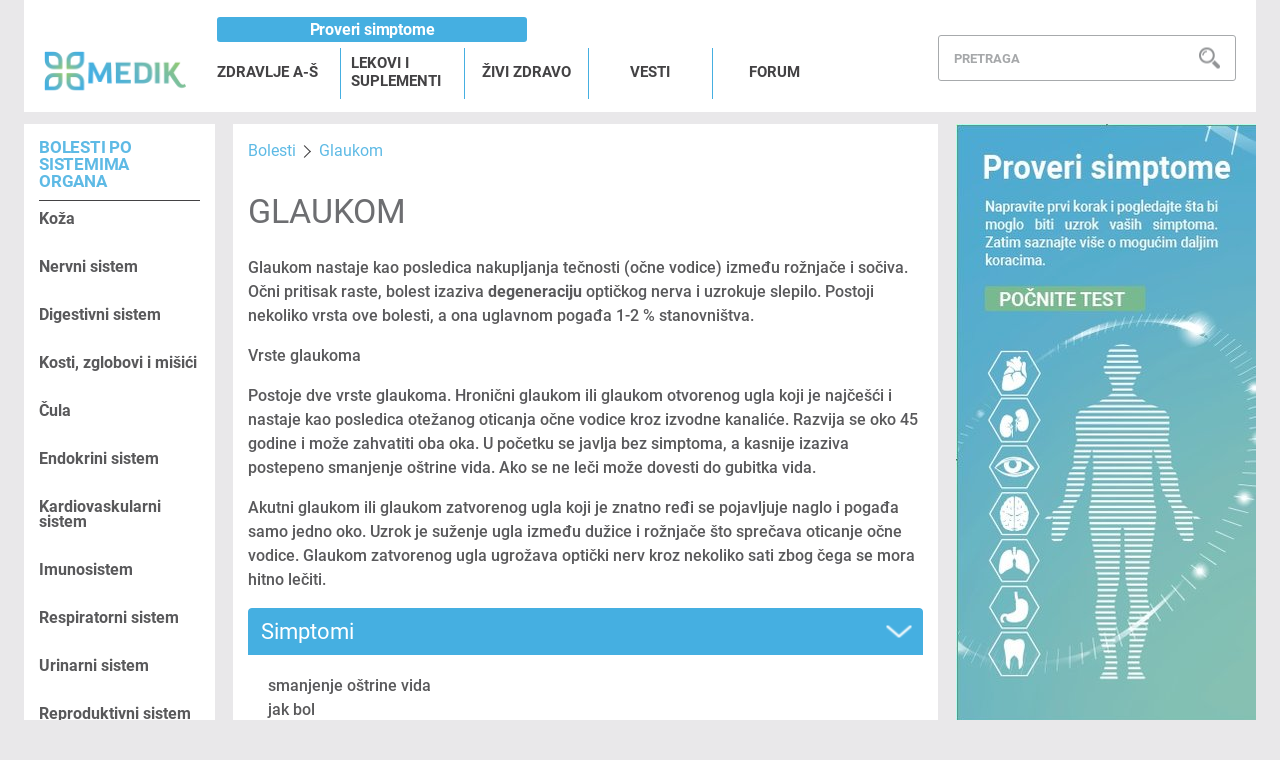

--- FILE ---
content_type: text/html; charset=UTF-8
request_url: https://medik.rs/bolesti/glaukom-66
body_size: 15467
content:
<!DOCTYPE html>
<html lang="sr-Latn-RS">

<head>
    <title>MEDIK - Glaukom</title>
    <meta name="viewport" content="width=device-width, initial-scale=1, maximum-scale=1">

<meta name="description" content="Glaukom nastaje kao posledica nakupljanja tečnosti (očne vodice) između rožnjače i sočiva. Očni pritisak raste, bolest izaziva degeneraciju optičkog nerva i uzrokuje slepilo.&amp;nbsp;Postoji nekoliko vrsta ove bolesti, a ona uglavnom pogađa 1-2 % stanovništva.&amp;nbsp;
Vrste glaukoma
Postoje dve vrste glaukoma. Hronični glaukom ili glaukom otvorenog ugla koji je najčešći i nastaje kao posledica otežanog oticanja očne vodice kroz izvodne kanaliće. Razvija se oko 45 godine i može zahvatiti oba oka. U&amp;nbsp;početku se javlja bez simptoma, a kasnije izaziva postepeno smanjenje oštrine vida. Ako se ne leči može dovesti do gubitka vida.&amp;nbsp;
Akutni glaukom ili glaukom zatvorenog ugla&amp;nbsp;koji je znatno ređi se pojavljuje naglo i pogađa samo jedno oko. Uzrok je suženje ugla između dužice i rožnjače što sprečava oticanje očne vodice. Glaukom zatvorenog ugla ugrožava optički nerv kroz nekoliko sati zbog čega se mora hitno lečiti.&amp;nbsp;
">
<meta property="og:title" content="MEDIK - Glaukom
" />
<meta property="og:type" content="page" />
<meta property="og:image" content="https://medik.rs/images/medik/logo-social-share.jpg" />
<meta property="og:url" content="https://medik.rs/bolesti/glaukom-66" />
<meta property="og:description" content="Glaukom nastaje kao posledica nakupljanja tečnosti (očne vodice) između rožnjače i sočiva. Očni pritisak raste, bolest izaziva degeneraciju optičkog nerva i uzrokuje slepilo.&amp;nbsp;Postoji nekoliko vrsta ove bolesti, a ona uglavnom pogađa 1-2 % stanovništva.&amp;nbsp;
Vrste glaukoma
Postoje dve vrste glaukoma. Hronični glaukom ili glaukom otvorenog ugla koji je najčešći i nastaje kao posledica otežanog oticanja očne vodice kroz izvodne kanaliće. Razvija se oko 45 godine i može zahvatiti oba oka. U&amp;nbsp;početku se javlja bez simptoma, a kasnije izaziva postepeno smanjenje oštrine vida. Ako se ne leči može dovesti do gubitka vida.&amp;nbsp;
Akutni glaukom ili glaukom zatvorenog ugla&amp;nbsp;koji je znatno ređi se pojavljuje naglo i pogađa samo jedno oko. Uzrok je suženje ugla između dužice i rožnjače što sprečava oticanje očne vodice. Glaukom zatvorenog ugla ugrožava optički nerv kroz nekoliko sati zbog čega se mora hitno lečiti.&amp;nbsp;
" />
<meta property="og:image:width" content="810" />
<meta property="og:image:height" content="456" />
<meta property="og:site_name" content="Medik" />
<meta name="twitter:site" content="" />
<meta name="twitter:title" content="MEDIK - Glaukom
" />
<meta name="twitter:card" content="summary_large_image" />
<meta name="twitter:description" content="Glaukom nastaje kao posledica nakupljanja tečnosti (očne vodice) između rožnjače i sočiva. Očni pritisak raste, bolest izaziva degeneraciju optičkog nerva i uzrokuje slepilo.&amp;nbsp;Postoji nekoliko vrsta ove bolesti, a ona uglavnom pogađa 1-2 % stanovništva.&amp;nbsp;
Vrste glaukoma
Postoje dve vrste glaukoma. Hronični glaukom ili glaukom otvorenog ugla koji je najčešći i nastaje kao posledica otežanog oticanja očne vodice kroz izvodne kanaliće. Razvija se oko 45 godine i može zahvatiti oba oka. U&amp;nbsp;početku se javlja bez simptoma, a kasnije izaziva postepeno smanjenje oštrine vida. Ako se ne leči može dovesti do gubitka vida.&amp;nbsp;
Akutni glaukom ili glaukom zatvorenog ugla&amp;nbsp;koji je znatno ređi se pojavljuje naglo i pogađa samo jedno oko. Uzrok je suženje ugla između dužice i rožnjače što sprečava oticanje očne vodice. Glaukom zatvorenog ugla ugrožava optički nerv kroz nekoliko sati zbog čega se mora hitno lečiti.&amp;nbsp;
" />
<meta name="twitter:image" content="https://medik.rs/images/medik/logo-social-share.jpg" />

<link rel="stylesheet" href="https://stackpath.bootstrapcdn.com/bootstrap/4.3.1/css/bootstrap.min.css" integrity="sha384-ggOyR0iXCbMQv3Xipma34MD+dH/1fQ784/j6cY/iJTQUOhcWr7x9JvoRxT2MZw1T" crossorigin="anonymous">
<link rel="stylesheet" href="/css/main.css?id=b70edfaae9feff3815e832e39430cfaf" type="text/css" media="screen">
<link rel="shortcut icon" type="image/x-icon" href="/images/medik/favicon.ico">
<script data-ad-client="ca-pub-6653517712883728" async src="https://pagead2.googlesyndication.com/pagead/js/adsbygoogle.js"></script>
</head>

<body>

    <div class="container">
        <!-- (C)2000-2021 Gemius SA - gemiusPrism  / Wezel zbiorczy medik.rs/Strona glowna serwisu -->
<script type="text/javascript">
<!--//--><![CDATA[//><!--
var pp_gemius_identifier = '0iI7W6cH1LkchKnBww_SKoXDrhwddMNgOuRA_5zPJYv.k7';
// lines below shouldn't be edited
function gemius_pending(i) { window[i] = window[i] || function() {var x = window[i+'_pdata'] = window[i+'_pdata'] || []; x[x.length]=arguments;};};gemius_pending('gemius_hit'); gemius_pending('gemius_event'); gemius_pending('pp_gemius_hit'); gemius_pending('pp_gemius_event');(function(d,t) {try {var gt=d.createElement(t),s=d.getElementsByTagName(t)[0],l='http'+((location.protocol=='https:')?'s':''); gt.setAttribute('async','async');gt.setAttribute('defer','defer'); gt.src=l+'://gars.hit.gemius.pl/xgemius.js'; s.parentNode.insertBefore(gt,s);} catch (e) {}})(document,'script');
//--><!]]>
</script>
<header class="header">
        <div class="hamburger-main-menu">
            <button type="button" class="hamburger-menu-btn">
                <img class="hamburger-icon" src="/images/medik/hamburger-main-menu.png" alt="hamburger menu" />
            </button>
        </div>
        <nav class="nav hamburger-nav-container">
            <ul class="hamburger-navigation">
                                                                                            <li class=""><a href="/zdravlje-a-s">ZDRAVLJE A-Š</a></li>
                                                                            <li class=""><a href="/lekovi-i-suplementi">LEKOVI I SUPLEMENTI</a></li>
                                                                            <li class=""><a href="/zivi-zdravo">ŽIVI ZDRAVO</a></li>
                                                                            <li class=""><a href="/vesti">VESTI</a></li>
                                                                            <li class=""><a href="https://forum.medik.rs/">FORUM</a></li>
                                                </ul>
        </nav>
        <div class="logo">
            <a href="/">
                <img src="/images/medik/logo@2x.svg" alt="medik logo" />
            </a>
        </div>
        <nav class="navigation-container">

                                <a href="/proveri-simptome"  class="btn header-button">Proveri simptome</a>
                                                                                                                                    <ul class="nav navigation">
                                                                                            <li class="">
                    <a href="/zdravlje-a-s">ZDRAVLJE A-Š</a>
                                            <div class="header-dropdown">
                            <div class="dropdown-section">
                                <div class="dropdown-title">
                                    <a href="/zdravlje-a-s/"> Najčešće tražene bolesti</a>
                                </div>
                                <ul class="dropdown-list">
                                                                        <li class="list-item three-col"><a href="/bolesti/miastenija-gravis-34">Mijastenija gravis</a></li>
                                                                        <li class="list-item three-col"><a href="/bolesti/depresija-59">Depresija</a></li>
                                                                        <li class="list-item three-col"><a href="/bolesti/depigmentacija-koze-12">Depigmentacija kože, vitiligo</a></li>
                                                                        <li class="list-item three-col"><a href="/bolesti/artroza-23">Artroza</a></li>
                                                                        <li class="list-item three-col"><a href="/bolesti/endometrioza-182">Endometrioza</a></li>
                                                                        <li class="list-item three-col"><a href="/bolesti/hipertireoza-234">Hipertireoza</a></li>
                                                                        <li class="list-item three-col"><a href="/bolesti/poremecaji-ravnoteze-73">Poremećaji ravnoteže</a></li>
                                                                        <li class="list-item three-col"><a href="/bolesti/glavobolje-i-migrene-38">Glavobolja i migrena</a></li>
                                                                        <li class="list-item three-col"><a href="/bolesti/lajmska-bolest-102">Lajmska bolest</a></li>
                                                                        <li class="list-item three-col"><a href="/bolesti/opekotine-7">Opekotine</a></li>
                                                                        <li class="list-item three-col"><a href="/bolesti/poremecaj-sna-58">Poremećaji sna</a></li>
                                                                        <li class="list-item three-col"><a href="/bolesti/kozne-lezije-4">Kožne lezije</a></li>
                                                                        <li class="list-item three-col"><a href="/bolesti/retinopatije-67">Retinopatije</a></li>
                                                                        <li class="list-item three-col"><a href="/bolesti/veliki-kasalj-250">Veliki kašalj</a></li>
                                                                        <li class="list-item three-col"><a href="/bolesti/reumatizam-22">Reumatizam</a></li>
                                                                    </ul>
                            </div>
                        </div>
                                        </li>
                                                                            <li class="">
                    <a href="/lekovi-i-suplementi">LEKOVI I SUPLEMENTI</a>
                                        <div class="header-dropdown">
                        <div class="dropdown-section">
                                    <div class="dropdown-title">
                                    <a href="/lekovi-i-suplementi/">Lekovi od A do Š</a>
                                    </div>
                                    <ul class="dropdown-list">
                                                                                <li class="list-item two-col"><a href="/lek/pakston-70">Pakston</a></li>
                                                                                <li class="list-item two-col"><a href="/lek/co-amlessa-395">Co-Amlessa</a></li>
                                                                                <li class="list-item two-col"><a href="/lek/synopen-1553">Synopen mast</a></li>
                                                                                <li class="list-item two-col"><a href="/lek/colospa-retard-617">Colospa retard</a></li>
                                                                                <li class="list-item two-col"><a href="/lek/aerius-1513">Aerius film tablete</a></li>
                                                                                <li class="list-item two-col"><a href="/lek/allergodil-1521">Allergodil kapi za oči</a></li>
                                                                                <li class="list-item two-col"><a href="/lek/beloderm-1872">Beloderm</a></li>
                                                                                <li class="list-item two-col"><a href="/lek/alvodronic-1773">Alvodronic rastvor za injekciju</a></li>
                                                                                <li class="list-item two-col"><a href="/lek/binevol-308">Binevol</a></li>
                                                                                <li class="list-item two-col"><a href="/lek/uricin-1119">URICIN</a></li>
                                                                            </ul>
                                    <div class="dropdown-read-more">
                                    <a href="/lekovi-i-suplementi/" class="read-more">Pročitaj više</a>
                                    </div>
                                </div>
                        <div class="dropdown-section">
                                    <div class="dropdown-title">
                                    <a class="supplements-link" href="/lekovi-i-suplementi#supplements">Suplementi od A do Š</a>
                                    </div>
                                    <ul class="dropdown-list">
                                                                                <li class="list-item two-col"><a href="/lek/alpha-d3-1640">Alpha D3</a></li>
                                                                                <li class="list-item two-col"><a href="/lek/andol-c-1412">Andol C</a></li>
                                                                                <li class="list-item two-col"><a href="/lek/ascalix-plus-1838">Ascalix Plus</a></li>
                                                                                <li class="list-item two-col"><a href="/lek/aspirin-plus-c-1413">Aspirin plus C</a></li>
                                                                                <li class="list-item two-col"><a href="/lek/b-complex-1639">B Complex</a></li>
                                                                                <li class="list-item two-col"><a href="/lek/bedoxin-1641">Bedoxin</a></li>
                                                                                <li class="list-item two-col"><a href="/lek/bedoxin-1642">Bedoxin rastvor za injekciju</a></li>
                                                                                <li class="list-item two-col"><a href="/lek/beviplex-1643">Beviplex</a></li>
                                                                                <li class="list-item two-col"><a href="/lek/ca-c-1000-calvive-1644">Ca-C 1000 Calvive</a></li>
                                                                                <li class="list-item two-col"><a href="/lek/caffetin-cold-1459">Caffetin cold</a></li>
                                                                            </ul>
                                    <div class="dropdown-read-more">
                                    <a href="/lekovi-i-suplementi#supplements" class="read-more supplements-link">Pročitaj više</a>
                                    </div>
                                </div>
                         </div>
                                        </li>
                                                                            <li class="">
                    <a href="/zivi-zdravo">ŽIVI ZDRAVO</a>
                                            <div class="header-dropdown">
                                                                                    <div class="dropdown-section">
                                <div class="dropdown-title">
                                <a href="/ishrana-i-fitness">Ishrana &amp; fitness</a>
                                </div>
                                <ul class="dropdown-list">
                                                                <li class="list-item"><a href="/vesti/mitovi-o-detoksikaciji-organizma">Mitovi o detoksikaciji organizma</a></li>
                                                                <li class="list-item"><a href="/vesti/omega-3-masne-kiseline-znacaj-i-zdravstveni-benefiti">Omega-3 masne kiseline – značaj i zdravstveni benefiti</a></li>
                                                                <li class="list-item"><a href="/vesti/lagana-povrtna-corba-posle-praznika-podrska-metabolizmu">Lagana povrtna čorba posle praznika – podrška metabolizmu</a></li>
                                                                <li class="list-item"><a href="/vesti/koji-magnezijum-je-najbolji-i-kako-izabrati-pravi">Koji magnezijum je najbolji i kako izabrati pravi?</a></li>
                                                                <li class="list-item"><a href="/vesti/hrana-bogata-probioticima-zasto-je-vazna-za-zdravlje-creva-i-imunitet">Hrana bogata probioticima – zašto je važna za zdravlje creva i imunitet</a></li>
                                                                </ul>
                            </div>
                                                                                                                <div class="dropdown-section">
                                <div class="dropdown-title">
                                <a href="/zene-i-muskarci">Žene &amp; muškarci</a>
                                </div>
                                <ul class="dropdown-list">
                                                                <li class="list-item"><a href="/vesti/serumi-za-lice-sa-vitaminom-c-uloga-i-prednosti-u-nezi-koze">Serumi za lice sa vitaminom C – uloga i prednosti u nezi kože</a></li>
                                                                <li class="list-item"><a href="/vesti/postpraznicni-blues-zasto-se-javlja-i-kako-da-ga-prepoznamo">Postpraznični blues – zašto se javlja i kako da ga prepoznamo</a></li>
                                                                <li class="list-item"><a href="/vesti/kako-temperature-ispod-nule-uticu-na-organizam">Kako temperature ispod nule utiču na organizam?</a></li>
                                                                <li class="list-item"><a href="/vesti/ciscenje-snega-i-srce-tihi-rizik">Čišćenje snega i srce: tihi rizik</a></li>
                                                                <li class="list-item"><a href="/vesti/zdravlje-noktiju-ogledalo-opsteg-stanja-organizma">Zdravlje noktiju – ogledalo opšteg stanja organizma</a></li>
                                                                </ul>
                            </div>
                                                                                                                <div class="dropdown-section">
                                <div class="dropdown-title">
                                <a href="/odnosi-i-seks">Odnosi &amp; seks</a>
                                </div>
                                <ul class="dropdown-list">
                                                                <li class="list-item"><a href="/vesti/dating-aplikacije-i-emocionalni-zamor-zasto-swipe-ume-da-iscrpi">Dating aplikacije i emocionalni zamor: zašto „swipe“ ume da iscrpi</a></li>
                                                                <li class="list-item"><a href="/vesti/digitalna-seksualna-stimulacija-nova-zavisnost-savremenog-doba">Digitalna seksualna stimulacija – nova zavisnost savremenog doba</a></li>
                                                                <li class="list-item"><a href="/vesti/sta-sve-utice-na-pad-libida">Šta sve utiče na pad libida?</a></li>
                                                                <li class="list-item"><a href="/vesti/kada-je-najbolje-vreme-za-odnos-sa-partnerom">Kada je najbolje vreme za odnos sa partnerom?</a></li>
                                                                <li class="list-item"><a href="/vesti/zadrzati-neznost-i-kad-se-svet-menja">Zadržati nežnost i kad se svet menja</a></li>
                                                                </ul>
                            </div>
                                                                                </div>
                                        </li>
                                                                            <li class="">
                    <a href="/vesti">VESTI</a>
                                            <div class="header-dropdown">
                            <div class="dropdown-section">
                                <div class="dropdown-title">
                                <a href="/vesti">Najnovije vesti</a>
                                </div>
                                <ul class="dropdown-list">
                                                                        <li class="list-item"><a href="/vesti/parasocijalni-odnosi-zasto-imamo-osecaj-da-poznajemo-ljude-koje-nikada-nismo-sreli">Parasocijalni odnosi: zašto imamo osećaj da poznajemo ljude koje nikada nismo sreli</a></li>
                                                                        <li class="list-item"><a href="/vesti/medigroup-zvanicno-postao-deo-finske-mehilaeinen-grupe-nakon-regulatornih-odobrenja">MediGroup zvanično postao deo finske Mehiläinen grupe nakon regulatornih odobrenja</a></li>
                                                                        <li class="list-item"><a href="/vesti/hitno-povucena-hrana-za-bebe-zbog-prisustva-bakterije">Hitno povučena hrana za bebe zbog prisustva bakterije</a></li>
                                                                        <li class="list-item"><a href="/vesti/da-li-pametni-satovi-mogu-otkriti-zdravstvene-probleme-pre-simptoma">Da li pametni satovi mogu otkriti zdravstvene probleme pre simptoma?</a></li>
                                                                        <li class="list-item"><a href="/vesti/knjige-o-zdravlju-koje-treba-da-kupite-na-sajmu-knjiga">Knjige o zdravlju koje treba da kupite na Sajmu knjiga</a></li>
                                                                    </ul>
                            </div>
                        </div>
                                        </li>
                                                                            <li class="">
                    <a href="https://forum.medik.rs/">FORUM</a>
                                        </li>
                                                </ul>
        </nav>
        <div class="logIn-search-container">
            <ul class="logIn">
                <li><a href="/proveri-simptome">Proveri simptome </a></li>
            </ul>
            <div class="header-search">
                <div class="search-bar">
                    <div class="search-container">
                        <input type="search" class="search main-search" placeholder="Pretraga"/>
                        <img class="search-icon" src="/images/medik/search-icon@2x.svg" alt="search icon" />
                    </div>
                </div>
                <div class="search-mobile-wrapper">
                    <input type="search" class="search d-none  w-100 search-mobile main-search" placeholder="PRETRAGA" />
                    <img class="search-icon d-block " src="/images/medik/search_copy@4x.png" alt="search icon" />
                </div>
                <div class="search-dropdown main-search-dropdown">
                </div>
            </div>
        </div>
    </header>
        
<div class="row no-gutters bolest-page-container">
    <aside class="left-sidebar-not-mobile">
        <div class="accordion sidebar-accordion" id="accordionLeftSidebar">
            <h4 class="accordion-title">
                Bolesti po sistemima organa
            </h4>
            <div class="accordion-item">
        <h4 class="accordion-item-title collapsed" id="heading1" data-toggle="collapse" data-target="#collapse1"
        aria-expanded="false" aria-controls="collapse1">Koža</h4>
        <div id="collapse1" class="collapsed-items-wrapper collapse" aria-labelledby="heading1" data-parent="#accordionLeftSidebar" >
                        <a class="collapsed-item" href="/bolesti/bakterijske-infekcije-koze-3">Bakterijske infekcije kože</a>
                        <a class="collapsed-item" href="/bolesti/bradavice-5">Bradavice</a>
                        <a class="collapsed-item" href="/bolesti/depigmentacija-koze-12">Depigmentacija kože, vitiligo</a>
                        <a class="collapsed-item" href="/bolesti/dermatitis-1">Dermatitis, ekcem</a>
                        <a class="collapsed-item" href="/bolesti/herpes-8">Herpes</a>
                        <a class="collapsed-item" href="/bolesti/koprivnjaca-urtikarija-218">Koprivnjača, urtikarija</a>
                        <a class="collapsed-item" href="/bolesti/kozne-lezije-4">Kožne lezije</a>
                        <a class="collapsed-item" href="/bolesti/kozne-mikoze-10">Kožne mikoze, gljivična oboljenja kože, atletsko stopalo</a>
                        <a class="collapsed-item" href="/bolesti/kozni-paraziti-9">Kožni paraziti</a>
                        <a class="collapsed-item" href="/bolesti/lichen-planus-219">Lichen Planus</a>
                        <a class="collapsed-item" href="/bolesti/opekotine-7">Opekotine</a>
                        <a class="collapsed-item" href="/bolesti/psorijaza-2">Psorijaza</a>
                        <a class="collapsed-item" href="/bolesti/rak-koze-11">Rak kože</a>
                        <a class="collapsed-item" href="/bolesti/ulkusi-6">Ulkusi, dekubit, čirevi na koži</a>
                    </div>
    </div>
    <div class="accordion-item">
        <h4 class="accordion-item-title collapsed" id="heading2" data-toggle="collapse" data-target="#collapse2"
        aria-expanded="false" aria-controls="collapse2">Nervni sistem</h4>
        <div id="collapse2" class="collapsed-items-wrapper collapse" aria-labelledby="heading2" data-parent="#accordionLeftSidebar" >
                        <a class="collapsed-item" href="/bolesti/abnormalni-pokreti-53">Abnormalni pokreti</a>
                        <a class="collapsed-item" href="/bolesti/alchajmerova-bolest-55">Alchajmerova bolest</a>
                        <a class="collapsed-item" href="/bolesti/amiotroficna-lateralna-skleroza-49">Amiotrofična lateralna skleroza</a>
                        <a class="collapsed-item" href="/bolesti/amnezija-54">Amnezija, demencija</a>
                        <a class="collapsed-item" href="/bolesti/besnilo-45">Besnilo</a>
                        <a class="collapsed-item" href="/bolesti/depresija-59">Depresija</a>
                        <a class="collapsed-item" href="/bolesti/encefalitis-44">Encefalitis</a>
                        <a class="collapsed-item" href="/bolesti/epilepsija-51">Epilepsija</a>
                        <a class="collapsed-item" href="/bolesti/glavobolje-i-migrene-38">Glavobolja i migrena</a>
                        <a class="collapsed-item" href="/bolesti/gubitak-svesti-41">Gubitak svesti</a>
                        <a class="collapsed-item" href="/bolesti/hantingtonova-bolest-205">Hantingtonova bolest</a>
                        <a class="collapsed-item" href="/bolesti/herpes-zoster-47">Herpes zoster</a>
                        <a class="collapsed-item" href="/bolesti/intrakranijalni-hematom-203">Intrakranijalni hematom</a>
                        <a class="collapsed-item" href="/bolesti/kompresivne-neuropatije-37">Kompresivne neuropatije, uklještenje nerava</a>
                        <a class="collapsed-item" href="/bolesti/kontuzija-mozga-nagnjecenje-mozga-202">Kontuzija mozga, nagnječenje mozga</a>
                        <a class="collapsed-item" href="/bolesti/meningitis-46">Meningitis</a>
                        <a class="collapsed-item" href="/bolesti/mozdani-udar-42">Moždani udar, infarkt mozga</a>
                        <a class="collapsed-item" href="/bolesti/multipla-skleroza-50">Multipla skleroza</a>
                        <a class="collapsed-item" href="/bolesti/narkomanija-61">Narkomanija</a>
                        <a class="collapsed-item" href="/bolesti/neuralgija-36">Neuralgija, išijalgija, neuralgija lica</a>
                        <a class="collapsed-item" href="/bolesti/neuroze-57">Neuroze</a>
                        <a class="collapsed-item" href="/bolesti/paraliza-40">Paraliza</a>
                        <a class="collapsed-item" href="/bolesti/parkinsonova-bolest-52">Parkinsonova bolest</a>
                        <a class="collapsed-item" href="/bolesti/poliomijelitis-48">Poliomijelitis</a>
                        <a class="collapsed-item" href="/bolesti/poremecaj-sna-58">Poremećaji sna</a>
                        <a class="collapsed-item" href="/bolesti/potres-mozga-201">Potres mozga</a>
                        <a class="collapsed-item" href="/bolesti/psihoze-56">Psihoze</a>
                        <a class="collapsed-item" href="/bolesti/sindrom-sagorevanja-60">Sindrom izgaranja</a>
                        <a class="collapsed-item" href="/bolesti/traume-glave-39">Traume glave</a>
                        <a class="collapsed-item" href="/bolesti/tumori-nervnog-sistema-43">Tumori nervnog sistema</a>
                        <a class="collapsed-item" href="/bolesti/turetov-sindrom-204">Turetov sindrom</a>
                    </div>
    </div>
    <div class="accordion-item">
        <h4 class="accordion-item-title collapsed" id="heading3" data-toggle="collapse" data-target="#collapse3"
        aria-expanded="false" aria-controls="collapse3">Digestivni sistem</h4>
        <div id="collapse3" class="collapsed-items-wrapper collapse" aria-labelledby="heading3" data-parent="#accordionLeftSidebar" >
                        <a class="collapsed-item" href="/bolesti/afte-215">Afte</a>
                        <a class="collapsed-item" href="/bolesti/alkoholizam-112">Alkoholizam</a>
                        <a class="collapsed-item" href="/bolesti/apendicitis-132">Apendicitis</a>
                        <a class="collapsed-item" href="/bolesti/beriberi-207">Beriberi</a>
                        <a class="collapsed-item" href="/bolesti/bolesti-usne-duplje-116">Bolesti usne duplje</a>
                        <a class="collapsed-item" href="/bolesti/ciroza-jetre-135">Ciroza jetre</a>
                        <a class="collapsed-item" href="/bolesti/crevni-paraziti-123">Crevni paraziti</a>
                        <a class="collapsed-item" href="/bolesti/dispepsija-115">Dispepsija</a>
                        <a class="collapsed-item" href="/bolesti/divertikuloza-129">Divertikuloza</a>
                        <a class="collapsed-item" href="/bolesti/dizenterija-124">Dizenterija</a>
                        <a class="collapsed-item" href="/bolesti/gastroenteritis-122">Gastroenteritis, upala želuca i creva</a>
                        <a class="collapsed-item" href="/bolesti/gastroezofagealni-refluks-119">Gastroezofagealni refluks, gorušica</a>
                        <a class="collapsed-item" href="/bolesti/gingivitis-211">Gingivitis, upala desni</a>
                        <a class="collapsed-item" href="/bolesti/glositis-213">Glositis, zapaljenje jezika</a>
                        <a class="collapsed-item" href="/bolesti/gojaznost-111">Gojaznost</a>
                        <a class="collapsed-item" href="/bolesti/hemoroidi-133">Hemoroidi</a>
                        <a class="collapsed-item" href="/bolesti/hepatitis-134">Hepatitis</a>
                        <a class="collapsed-item" href="/bolesti/hernija-131">Hernija, kila</a>
                        <a class="collapsed-item" href="/bolesti/holelitijaza-137">Holelitijaza, kamen u žučnoj kesi</a>
                        <a class="collapsed-item" href="/bolesti/intolerancija-na-hranu-114">Intolerancija na hranu, celijakija</a>
                        <a class="collapsed-item" href="/bolesti/kanceri-digestivnog-trakta-121">Kanceri digestivnog trakta</a>
                        <a class="collapsed-item" href="/bolesti/kandidijaza-usne-duplje-214">Kandidijaza usne duplje</a>
                        <a class="collapsed-item" href="/bolesti/karijes-117">Karijes</a>
                        <a class="collapsed-item" href="/bolesti/kolera-125">Kolera</a>
                        <a class="collapsed-item" href="/bolesti/kolitis-126">Kolitis, upala debelog creva</a>
                        <a class="collapsed-item" href="/bolesti/kseroftalmija-210">Kseroftalmija</a>
                        <a class="collapsed-item" href="/bolesti/kvasiorkor-209">Kvašiorkor</a>
                        <a class="collapsed-item" href="/bolesti/malokluzija-118">Malokluzija</a>
                        <a class="collapsed-item" href="/bolesti/nutritivna-deficijencija-113">Nutritivna deficijencija, pothranjenost</a>
                        <a class="collapsed-item" href="/bolesti/opstrukcija-creva-130">Opstrukcija creva</a>
                        <a class="collapsed-item" href="/bolesti/pankreatitis-138">Pankreatitis, upala pankreasa</a>
                        <a class="collapsed-item" href="/bolesti/parodontopatija-212">Parodontopatija, povlačenje desni</a>
                        <a class="collapsed-item" href="/bolesti/pelagra-208">Pelagra</a>
                        <a class="collapsed-item" href="/bolesti/pepticki-ulkus-120">Peptički ulkus, čir na želucu</a>
                        <a class="collapsed-item" href="/bolesti/polipi-kolona-127">Polipi kolona</a>
                        <a class="collapsed-item" href="/bolesti/rak-jetre-136">Rak jetre</a>
                        <a class="collapsed-item" href="/bolesti/rak-pankreasa-139">Rak pankreasa</a>
                        <a class="collapsed-item" href="/bolesti/rak-usne-duplje-216">Rak usne duplje</a>
                        <a class="collapsed-item" href="/bolesti/sindrom-iritabilnog-kolona-128">Sindrom iritabilnog kolona</a>
                        <a class="collapsed-item" href="/bolesti/skorbut-206">Skorbut</a>
                        <a class="collapsed-item" href="/bolesti/zubna-protetika-171">Zubna protetika</a>
                    </div>
    </div>
    <div class="accordion-item">
        <h4 class="accordion-item-title collapsed" id="heading4" data-toggle="collapse" data-target="#collapse4"
        aria-expanded="false" aria-controls="collapse4">Kosti, zglobovi i mišići</h4>
        <div id="collapse4" class="collapsed-items-wrapper collapse" aria-labelledby="heading4" data-parent="#accordionLeftSidebar" >
                        <a class="collapsed-item" href="/bolesti/ankilozirajuci-spondilitis-25">Ankilozirajući spondilitis</a>
                        <a class="collapsed-item" href="/bolesti/artroza-23">Artroza</a>
                        <a class="collapsed-item" href="/bolesti/bol-u-ledima-21">Bol u leđima</a>
                        <a class="collapsed-item" href="/bolesti/bol-u-misicima-28">Bol u mišićima</a>
                        <a class="collapsed-item" href="/bolesti/burzitis-27">Burzitis</a>
                        <a class="collapsed-item" href="/bolesti/dipitrenove-kontrakture-32">Dipitrenove kontrakture</a>
                        <a class="collapsed-item" href="/bolesti/diskus-hernija-20">Diskus hernija, prignječenje međupršljenskog diska</a>
                        <a class="collapsed-item" href="/bolesti/distonija-30">Distonija</a>
                        <a class="collapsed-item" href="/bolesti/giht-26">Giht</a>
                        <a class="collapsed-item" href="/bolesti/iscasenje-18">Iščašenje</a>
                        <a class="collapsed-item" href="/bolesti/miastenija-gravis-34">Mijastenija gravis</a>
                        <a class="collapsed-item" href="/bolesti/misicne-distrofije-33">Mišićne distrofije</a>
                        <a class="collapsed-item" href="/bolesti/osteitis-17">Osteitis</a>
                        <a class="collapsed-item" href="/bolesti/osteoporoza-13">Osteoporoza</a>
                        <a class="collapsed-item" href="/bolesti/padzetova-bolest-14">Padžetova bolest</a>
                        <a class="collapsed-item" href="/bolesti/povrede-misica-29">Povrede mišića</a>
                        <a class="collapsed-item" href="/bolesti/povrede-tetiva-31">Povrede tetiva</a>
                        <a class="collapsed-item" href="/bolesti/prelomi-kostiju-15">Prelomi kostiju</a>
                        <a class="collapsed-item" href="/bolesti/rak-kostiju-217">Rak kostiju</a>
                        <a class="collapsed-item" href="/bolesti/reumatizam-22">Reumatizam</a>
                        <a class="collapsed-item" href="/bolesti/reumatoidni-artritis-24">Reumatoidni artritis</a>
                        <a class="collapsed-item" href="/bolesti/tetanus-35">Tetanus</a>
                        <a class="collapsed-item" href="/bolesti/tumor-kostiju-16">Tumor kostiju</a>
                        <a class="collapsed-item" href="/bolesti/uganuce-19">Uganuće</a>
                    </div>
    </div>
    <div class="accordion-item">
        <h4 class="accordion-item-title collapsed" id="heading5" data-toggle="collapse" data-target="#collapse5"
        aria-expanded="false" aria-controls="collapse5">Čula</h4>
        <div id="collapse5" class="collapsed-items-wrapper collapse" aria-labelledby="heading5" data-parent="#accordionLeftSidebar" >
                        <a class="collapsed-item" href="/bolesti/ametropija-62">Ametropija, kratkovidost, dalekovidost, astigmatizam</a>
                        <a class="collapsed-item" href="/bolesti/anemija-78">Anemija</a>
                        <a class="collapsed-item" href="/bolesti/daltonizam-69">Daltonizam</a>
                        <a class="collapsed-item" href="/bolesti/gestacijski-dijabetes-trudnicki-dijabetes-233">Gestacijski dijabetes, trudnički dijabetes</a>
                        <a class="collapsed-item" href="/bolesti/glaukom-66">Glaukom</a>
                        <a class="collapsed-item" href="/bolesti/gluvoca-71">Gluvoća</a>
                        <a class="collapsed-item" href="/bolesti/katarakta-65">Katarakta</a>
                        <a class="collapsed-item" href="/bolesti/makularna-degeneracija-68">Makularna degeneracija</a>
                        <a class="collapsed-item" href="/bolesti/otitis-72">Otitis, upala uva</a>
                        <a class="collapsed-item" href="/bolesti/poremecaji-ravnoteze-73">Poremećaji ravnoteže</a>
                        <a class="collapsed-item" href="/bolesti/retinopatije-67">Retinopatije</a>
                        <a class="collapsed-item" href="/bolesti/strabizam-70">Strabizam, razrokost</a>
                        <a class="collapsed-item" href="/bolesti/upala-oka-63">Upala oka, konjuktivitis, keratitis, uveitis</a>
                    </div>
    </div>
    <div class="accordion-item">
        <h4 class="accordion-item-title collapsed" id="heading6" data-toggle="collapse" data-target="#collapse6"
        aria-expanded="false" aria-controls="collapse6">Endokrini sistem</h4>
        <div id="collapse6" class="collapsed-items-wrapper collapse" aria-labelledby="heading6" data-parent="#accordionLeftSidebar" >
                        <a class="collapsed-item" href="/bolesti/adenom-hipofize-benigni-tumor-hipofize-225">Adenom hipofize, benigni tumor hipofize</a>
                        <a class="collapsed-item" href="/bolesti/akromegalija-228">Akromegalija</a>
                        <a class="collapsed-item" href="/bolesti/bolesti-hipofize-75">Bolesti hipofize</a>
                        <a class="collapsed-item" href="/bolesti/bolesti-stitne-zlezde-74">Bolesti štitne žlezde</a>
                        <a class="collapsed-item" href="/bolesti/dijabetes-76">Dijabetes</a>
                        <a class="collapsed-item" href="/bolesti/dijabetes-melitus-tip-1-juvenilni-dijabetes-secerna-bolest-231">Dijabetes melitus tip 1, juvenilni dijabetes, šećerna bolest</a>
                        <a class="collapsed-item" href="/bolesti/dijabetes-melitus-tip-2-staracki-dijabetes-secerna-bolest-232">Dijabetes melitus tip 2, starački dijabetes, šećerna bolest</a>
                        <a class="collapsed-item" href="/bolesti/gestacijski-dijabetes-trudnicki-dijabetes-233">Gestacijski dijabetes, trudnički dijabetes</a>
                        <a class="collapsed-item" href="/bolesti/gigantizam-230">Gigantizam</a>
                        <a class="collapsed-item" href="/bolesti/hipertireoza-234">Hipertireoza</a>
                        <a class="collapsed-item" href="/bolesti/hipopituitarizam-229">Hipopituitarizam</a>
                        <a class="collapsed-item" href="/bolesti/hipotireoza-235">Hipotireoza</a>
                        <a class="collapsed-item" href="/bolesti/insipidni-dijabetes-227">Insipidni dijabetes</a>
                        <a class="collapsed-item" href="/bolesti/kusingova-bolest-226">Kušingova bolest</a>
                    </div>
    </div>
    <div class="accordion-item">
        <h4 class="accordion-item-title collapsed" id="heading7" data-toggle="collapse" data-target="#collapse7"
        aria-expanded="false" aria-controls="collapse7">Kardiovaskularni sistem</h4>
        <div id="collapse7" class="collapsed-items-wrapper collapse" aria-labelledby="heading7" data-parent="#accordionLeftSidebar" >
                        <a class="collapsed-item" href="/bolesti/aneurizme-108">Aneurizme</a>
                        <a class="collapsed-item" href="/bolesti/angina-pektoris-198">Angina pektoris</a>
                        <a class="collapsed-item" href="/bolesti/srcane-aritmije-85">Aritmije - tahikardija, bradikardija, fibrilacija</a>
                        <a class="collapsed-item" href="/bolesti/ateroskleroza-197">Ateroskleroza</a>
                        <a class="collapsed-item" href="/bolesti/bolesti-srcanih-zalistaka-87">Bolesti srčanih zalistaka</a>
                        <a class="collapsed-item" href="/bolesti/hiperholesterolemija-200">Hiperholesterolemija</a>
                        <a class="collapsed-item" href="/bolesti/infarkt-miokarda-199">Infarkt miokarda</a>
                        <a class="collapsed-item" href="/bolesti/koronarna-bolest-82">Koronarna bolest</a>
                        <a class="collapsed-item" href="/bolesti/prosirene-vene-109">Proširene vene</a>
                        <a class="collapsed-item" href="/bolesti/srcana-insuficijencija-84">Srčana insuficijencija</a>
                        <a class="collapsed-item" href="/bolesti/srcane-mane-86">Srčane mane</a>
                        <a class="collapsed-item" href="/bolesti/tromboza-110">Tromboza</a>
                        <a class="collapsed-item" href="/bolesti/upale-srca-107">Upale srca</a>
                        <a class="collapsed-item" href="/bolesti/visoki-krvni-pritisak-81">Visoki krvni pritisak, hipertenzija</a>
                    </div>
    </div>
    <div class="accordion-item">
        <h4 class="accordion-item-title collapsed" id="heading8" data-toggle="collapse" data-target="#collapse8"
        aria-expanded="false" aria-controls="collapse8">Imunosistem</h4>
        <div id="collapse8" class="collapsed-items-wrapper collapse" aria-labelledby="heading8" data-parent="#accordionLeftSidebar" >
                        <a class="collapsed-item" href="/bolesti/alergije-83">Alergije</a>
                        <a class="collapsed-item" href="/bolesti/antraks-261">Antraks</a>
                        <a class="collapsed-item" href="/bolesti/denga-groznica-92">Denga groznica</a>
                        <a class="collapsed-item" href="/bolesti/difterija-99">Difterija</a>
                        <a class="collapsed-item" href="/bolesti/ehinokokoza-258">Ehinokokoza</a>
                        <a class="collapsed-item" href="/bolesti/epiglotitis-248">Epiglotitis</a>
                        <a class="collapsed-item" href="/bolesti/infektivna-mononukleoza-90">Infektivna mononukleoza</a>
                        <a class="collapsed-item" href="/bolesti/infektivne-bolesti-88">Infektivne bolesti</a>
                        <a class="collapsed-item" href="/bolesti/infektivni-eritem-247">Infektivni eritem</a>
                        <a class="collapsed-item" href="/bolesti/jersinioza-259">​Jersinioza</a>
                        <a class="collapsed-item" href="/bolesti/kampilobakterioza-253">Kampilobakterioza</a>
                        <a class="collapsed-item" href="/bolesti/kuga-96">Kuga</a>
                        <a class="collapsed-item" href="/bolesti/lajmska-bolest-102">Lajmska bolest</a>
                        <a class="collapsed-item" href="/bolesti/lajsmanijaza-94">Lajšmanijaza</a>
                        <a class="collapsed-item" href="/bolesti/lamblijaza-257">Lamblijaza</a>
                        <a class="collapsed-item" href="/bolesti/lepra-100">Lepra</a>
                        <a class="collapsed-item" href="/bolesti/limfedem-105">Limfedem</a>
                        <a class="collapsed-item" href="/bolesti/limfomi-106">Limfomi, Hočkinov i Nehočkinov limfom</a>
                        <a class="collapsed-item" href="/bolesti/listerioza-101">Listerioza</a>
                        <a class="collapsed-item" href="/bolesti/lupus-103">Lupus</a>
                        <a class="collapsed-item" href="/bolesti/malarija-93">Malarija</a>
                        <a class="collapsed-item" href="/bolesti/male-boginje-245">Male boginje</a>
                        <a class="collapsed-item" href="/bolesti/misja-groznica-260">Mišja groznica</a>
                        <a class="collapsed-item" href="/bolesti/pegavi-tifus-95">Pegavi tifus</a>
                        <a class="collapsed-item" href="/bolesti/q-groznica-254">Q groznica</a>
                        <a class="collapsed-item" href="/bolesti/rubeola-244">Rubeola</a>
                        <a class="collapsed-item" href="/bolesti/sarlah-249">Šarlah</a>
                        <a class="collapsed-item" href="/bolesti/sida-89">Sida, AIDS, HIV</a>
                        <a class="collapsed-item" href="/bolesti/sistozomijaza-97">Šistozomijaza</a>
                        <a class="collapsed-item" href="/bolesti/trbusni-tifus-98">Trbušni tifus</a>
                        <a class="collapsed-item" href="/bolesti/trihineloza-255">Trihineloza</a>
                        <a class="collapsed-item" href="/bolesti/upale-limfnog-sistema-104">Upale limfnog sistema</a>
                        <a class="collapsed-item" href="/bolesti/vakcinacija-256">Vakcinacija</a>
                        <a class="collapsed-item" href="/bolesti/varicele-243">Varičele</a>
                        <a class="collapsed-item" href="/bolesti/vasljivost-251">Vašljivost</a>
                        <a class="collapsed-item" href="/bolesti/veliki-kasalj-250">Veliki kašalj</a>
                        <a class="collapsed-item" href="/bolesti/zauske-246">Zauške</a>
                        <a class="collapsed-item" href="/bolesti/zika-virusna-groznica-252">Zika virusna groznica</a>
                        <a class="collapsed-item" href="/bolesti/zuta-groznica-91">Žuta groznica</a>
                    </div>
    </div>
    <div class="accordion-item">
        <h4 class="accordion-item-title collapsed" id="heading9" data-toggle="collapse" data-target="#collapse9"
        aria-expanded="false" aria-controls="collapse9">Respiratorni sistem</h4>
        <div id="collapse9" class="collapsed-items-wrapper collapse" aria-labelledby="heading9" data-parent="#accordionLeftSidebar" >
                        <a class="collapsed-item" href="/bolesti/apnea-u-snu-140">Apnea u snu, sleep apnea</a>
                        <a class="collapsed-item" href="/bolesti/astma-147">Astma</a>
                        <a class="collapsed-item" href="/bolesti/bronhitis-144">Bronhitis</a>
                        <a class="collapsed-item" href="/bolesti/cisticna-fibroza-148">Cistična fibroza</a>
                        <a class="collapsed-item" href="/bolesti/edem-pluca-154">Edem pluća, voda u plućima</a>
                        <a class="collapsed-item" href="/bolesti/grip-143">Grip</a>
                        <a class="collapsed-item" href="/bolesti/hronicna-opstruktivna-bolest-pluca-149">Hronična opstruktivna bolest pluća, HOBP</a>
                        <a class="collapsed-item" href="/bolesti/pleuritis-151">Pleuritis</a>
                        <a class="collapsed-item" href="/bolesti/pneumokonioza-152">Pneumokonioza, oboljenja pluća prouzrokovana prašinom</a>
                        <a class="collapsed-item" href="/bolesti/pneumonija-145">Pneumonija, upala pluća</a>
                        <a class="collapsed-item" href="/bolesti/pneumotoraks-150">Pneumotoraks</a>
                        <a class="collapsed-item" href="/bolesti/povrede-nosne-pregrade-141">Povrede nosne pregrade</a>
                        <a class="collapsed-item" href="/bolesti/respiratorna-insuficijencija-153">Respiratorna insuficijencija</a>
                        <a class="collapsed-item" href="/bolesti/respiratorne-infekcije-142">Respiratorne infekcije</a>
                        <a class="collapsed-item" href="/bolesti/respiratorni-arest-242">Respiratorni arest</a>
                        <a class="collapsed-item" href="/bolesti/tuberkuloza-146">Tuberkuloza</a>
                        <a class="collapsed-item" href="/bolesti/tumori-respiratornog-sistema-155">Tumori respiratornog sistema</a>
                        <a class="collapsed-item" href="/bolesti/zavisnost-od-nikotina-156">Zavisnost od nikotina</a>
                    </div>
    </div>
    <div class="accordion-item">
        <h4 class="accordion-item-title collapsed" id="heading10" data-toggle="collapse" data-target="#collapse10"
        aria-expanded="false" aria-controls="collapse10">Urinarni sistem</h4>
        <div id="collapse10" class="collapsed-items-wrapper collapse" aria-labelledby="heading10" data-parent="#accordionLeftSidebar" >
                        <a class="collapsed-item" href="/bolesti/bubrezna-insuficijencija-163">Bubrežna insuficijencija</a>
                        <a class="collapsed-item" href="/bolesti/cista-na-bubregu-161">Cista na bubregu</a>
                        <a class="collapsed-item" href="/bolesti/glomerulonefritis-160">Glomerulonefritis</a>
                        <a class="collapsed-item" href="/bolesti/infekcije-urinarnog-trakta-158">Infekcije urinarnog trakta, cistitis, pijelonefritis</a>
                        <a class="collapsed-item" href="/bolesti/inkontinencija-mokrace-157">Inkontinencija urina</a>
                        <a class="collapsed-item" href="/bolesti/kamen-u-bubregu-220">Kamen u bubregu</a>
                        <a class="collapsed-item" href="/bolesti/tumori-urinarnog-sistema-162">Tumori urinarnog sistema</a>
                        <a class="collapsed-item" href="/bolesti/urolitijaza-159">Urolitijaza</a>
                    </div>
    </div>
    <div class="accordion-item">
        <h4 class="accordion-item-title collapsed" id="heading11" data-toggle="collapse" data-target="#collapse11"
        aria-expanded="false" aria-controls="collapse11">Reproduktivni sistem</h4>
        <div id="collapse11" class="collapsed-items-wrapper collapse" aria-labelledby="heading11" data-parent="#accordionLeftSidebar" >
                        <a class="collapsed-item" href="/bolesti/adenom-prostate-179">Adenom prostate</a>
                        <a class="collapsed-item" href="/bolesti/benigni-tumori-dojke-187">Benigni tumori dojke</a>
                        <a class="collapsed-item" href="/bolesti/bolesti-semene-vrpce-178">Bolesti semene vrpce</a>
                        <a class="collapsed-item" href="/bolesti/cista-na-jajniku-185">Cista na jajniku</a>
                        <a class="collapsed-item" href="/bolesti/endometrioza-182">Endometrioza</a>
                        <a class="collapsed-item" href="/bolesti/fimoza-181">Fimoza</a>
                        <a class="collapsed-item" href="/bolesti/genitalne-bradavice-kondilomi-194">Genitalne bradavice (kondilomi) </a>
                        <a class="collapsed-item" href="/bolesti/genitalne-infekcije-189">Genitalne infekcije</a>
                        <a class="collapsed-item" href="/bolesti/genitalni-herpes-193">Genitalni herpes</a>
                        <a class="collapsed-item" href="/bolesti/gonoreja-195">Gonoreja</a>
                        <a class="collapsed-item" href="/bolesti/hlamidija-192">Hlamidija</a>
                        <a class="collapsed-item" href="/bolesti/infekcije-penisa-balanopostitis-223">Infekcije penisa, balanopostitis</a>
                        <a class="collapsed-item" href="/bolesti/infekcije-testisa-upala-testisa-orhitis-222">Infekcije testisa, upala testisa, orhitis</a>
                        <a class="collapsed-item" href="/bolesti/polno-prenosive-bolesti-190">Polno prenosive bolesti</a>
                        <a class="collapsed-item" href="/bolesti/prolaps-genitalnih-organa-183">Prolaps genitalnih organa</a>
                        <a class="collapsed-item" href="/bolesti/prostatitis-221">Prostatitis</a>
                        <a class="collapsed-item" href="/bolesti/rak-dojke-188">Rak dojke, tumor dojke</a>
                        <a class="collapsed-item" href="/bolesti/rak-jajnika-186">Rak jajnika</a>
                        <a class="collapsed-item" href="/bolesti/rak-prostate-180">Rak prostate, tumor prostate</a>
                        <a class="collapsed-item" href="/bolesti/rak-testisa-164">Rak testisa, tumor testisa</a>
                        <a class="collapsed-item" href="/bolesti/sifilis-191">Sifilis</a>
                        <a class="collapsed-item" href="/bolesti/trihomonijaza-196">Trihomonijaza</a>
                        <a class="collapsed-item" href="/bolesti/tumori-materice-184">Tumor materice, rak materice, miom</a>
                        <a class="collapsed-item" href="/bolesti/vaginitis-224">Vaginitis</a>
                    </div>
    </div>
    <div class="accordion-item">
        <h4 class="accordion-item-title collapsed" id="heading12" data-toggle="collapse" data-target="#collapse12"
        aria-expanded="false" aria-controls="collapse12">Reprodukcija</h4>
        <div id="collapse12" class="collapsed-items-wrapper collapse" aria-labelledby="heading12" data-parent="#accordionLeftSidebar" >
                        <a class="collapsed-item" href="/bolesti/fetalni-alkoholni-sindrom-170">Fetalni alkoholni sindrom</a>
                        <a class="collapsed-item" href="/bolesti/inkompatibilnost-rh-faktora-172">Inkompatibilnost Rh faktora</a>
                        <a class="collapsed-item" href="/bolesti/patnja-ploda-175">Patnja ploda</a>
                        <a class="collapsed-item" href="/bolesti/placenta-previja-174">Placenta previja</a>
                        <a class="collapsed-item" href="/bolesti/pobacaj-167">Pobačaj</a>
                        <a class="collapsed-item" href="/bolesti/porodiljska-groznica-166">Porodiljska groznica</a>
                        <a class="collapsed-item" href="/bolesti/preeklampsija-176">Preeklampsija</a>
                        <a class="collapsed-item" href="/bolesti/sindrom-medublizanacke-transfuzije-173">Sindrom međublizanačke transfuzije</a>
                        <a class="collapsed-item" href="/bolesti/sterilitet-177">Sterilitet</a>
                        <a class="collapsed-item" href="/bolesti/toksoplazmoza-169">Toksoplazmoza</a>
                        <a class="collapsed-item" href="/bolesti/vanmatericna-trudnoca-168">Vanmaterična trudnoća</a>
                    </div>
    </div>
    <div class="accordion-item">
        <h4 class="accordion-item-title collapsed" id="heading13" data-toggle="collapse" data-target="#collapse13"
        aria-expanded="false" aria-controls="collapse13">Krv</h4>
        <div id="collapse13" class="collapsed-items-wrapper collapse" aria-labelledby="heading13" data-parent="#accordionLeftSidebar" >
                        <a class="collapsed-item" href="/bolesti/anemija-srpastih-celija-241">Anemija srpastih ćelija</a>
                        <a class="collapsed-item" href="/bolesti/anemija-usled-nedostatka-gvozda-sideropenijska-anemija-236">Anemija usled nedostatka gvožđa, sideropenijska anemija</a>
                        <a class="collapsed-item" href="/bolesti/anemija-usled-nedostatka-vitamina-b12-perniciozna-anemija-238">Anemija usled nedostatka vitamina B12, perniciozna anemija</a>
                        <a class="collapsed-item" href="/bolesti/aplasticna-anemija-237">Aplastična anemija</a>
                        <a class="collapsed-item" href="/bolesti/hemofilija-79">Hemofilija</a>
                        <a class="collapsed-item" href="/bolesti/hemoliticka-anemija-239">Hemolitička anemija</a>
                        <a class="collapsed-item" href="/bolesti/krvarenje-77">Krvarenje</a>
                        <a class="collapsed-item" href="/bolesti/leukemija-80">Leukemija</a>
                        <a class="collapsed-item" href="/bolesti/talasemija-240">Talasemija</a>
                    </div>
    </div>
        </div>
        <div class="sidebar-list">
            <h4 class="sidebar-list-title">
                Top 12 tema
            </h4>
            <ul>
            <li><a href="/vesti/dve-menstruacije-u-jednom-mesecu-ovo-su-moguci-uzroci">Dve menstruacije u jednom mesecu – ovo su mogući uzroci</a></li>        
    <li><a href="/vesti/evo-kako-da-prepoznajte-znakove-skrivene-depresije">Evo kako da prepoznajte znakove skrivene DEPRESIJE</a></li>        
    <li><a href="/vesti/trombocitopenija-evo-sta-smanjen-broj-trombocita-govori-o-vasem-zdravlju">TROMBOCITOPENIJA: Evo šta smanjen broj TROMBOCITA govori o vašem zdravlju</a></li>        
    <li><a href="/vesti/susenje-vesa-u-stanu-steti-zdravlju">Sušenje veša u stanu šteti zdravlju?</a></li>        
    <li><a href="/vesti/zagadenje-vazduha-moze-narusiti-kvalitet-sna">Zagađenje vazduha može narušiti kvalitet sna </a></li>        
    <li><a href="/vesti/6-glavnih-uzroka-svetle-boje-stolice">6 glavnih uzroka svetle boje stolice</a></li>        
    <li><a href="/vesti/zagadenje-ubija-cak-i-kada-je-na-preporucenom-nivou">Zagađenje ubija, čak i kada je na preporučenom nivou?</a></li>        
    <li><a href="/vesti/meteoropatija-kako-se-nositi-sa-promenom-vremena">Meteoropatija - kako se nositi sa promenom vremena?</a></li>        
    <li><a href="/vesti/dojenje-i-antibiotici-sve-sto-treba-da-znate">Dojenje i antibiotici: Sve što treba da znate!</a></li>        
    <li><a href="/vesti/7-koraka-ka-transformaciji-tela">7 koraka ka transformaciji tela</a></li>        
    <li><a href="/vesti/vitamin-d-je-vazan-ne-samo-za-kosti-vec-i-za-misice-posebno-kod-starijih">Vitamin D je važan ne samo za kosti, već i za mišiće, posebno kod starijih</a></li>        
    <li><a href="/vesti/volite-cokoladu-naravno-to-je-nasledno">Volite čokoladu? Naravno - to je nasledno!</a></li>        

            </ul>
        </div>
    </aside>


    <main class="d-flex flex-column justify-content-between single-bolest-main-container">
        <div class="screen-1-container">
            <div>
                <div class="addthis_inline_share_toolbox_n7x1 w-100 d-flex justify-content-around"></div>
                <div class="d-flex justify-content-between align-items-center relative-container">

                    <div class="page-breadcrumbs">
                        <div class="page-breadcrumb">
                            <a href="/zdravlje-a-s" class="page-breadcrumb-title">Bolesti</a>
                            <span class="page-breadcrumb-arrow"></span>
                        </div>
                        <div class="page-breadcrumb">
                            <a href="/bolesti/glaukom-66" class="page-breadcrumb-title">Glaukom</a>
                            <span class="page-breadcrumb-arrow"></span>
                        </div>
                    </div>

                    <span class="filter-icon-wrapper">
                        <img class="open-filter img-fluid" src="/images/medik/filterIcon.png" alt="filteri">
                        <img class="close-filter d-none img-fluid" src="/images/medik/close.png" alt="close">
                    </span>
                    <div class="left-sidebar-mobile-container d-none">
                        <div class="accordion sidebar-accordion" id="accordionLeftSidebarMobile">
                            <h4 class="accordion-title">
                                Bolesti po sistemima organa
                            </h4>
                            <div class="accordion-item">
        <h4 class="accordion-item-title collapsed" id="heading-mobile-1" data-toggle="collapse" data-target="#collapse-mobile-1"
        aria-expanded="false" aria-controls="collapse-mobile-1">Koža</h4>
        <div id="collapse-mobile-1" 
        class="collapsed-items-wrapper collapse" 
        aria-labelledby="heading-mobile-1" 
        data-parent="#accordionLeftSidebarMobile" >
                        <a class="collapsed-item" href="/bolesti/bakterijske-infekcije-koze-3">Bakterijske infekcije kože</a>
                        <a class="collapsed-item" href="/bolesti/bradavice-5">Bradavice</a>
                        <a class="collapsed-item" href="/bolesti/depigmentacija-koze-12">Depigmentacija kože, vitiligo</a>
                        <a class="collapsed-item" href="/bolesti/dermatitis-1">Dermatitis, ekcem</a>
                        <a class="collapsed-item" href="/bolesti/herpes-8">Herpes</a>
                        <a class="collapsed-item" href="/bolesti/koprivnjaca-urtikarija-218">Koprivnjača, urtikarija</a>
                        <a class="collapsed-item" href="/bolesti/kozne-lezije-4">Kožne lezije</a>
                        <a class="collapsed-item" href="/bolesti/kozne-mikoze-10">Kožne mikoze, gljivična oboljenja kože, atletsko stopalo</a>
                        <a class="collapsed-item" href="/bolesti/kozni-paraziti-9">Kožni paraziti</a>
                        <a class="collapsed-item" href="/bolesti/lichen-planus-219">Lichen Planus</a>
                        <a class="collapsed-item" href="/bolesti/opekotine-7">Opekotine</a>
                        <a class="collapsed-item" href="/bolesti/psorijaza-2">Psorijaza</a>
                        <a class="collapsed-item" href="/bolesti/rak-koze-11">Rak kože</a>
                        <a class="collapsed-item" href="/bolesti/ulkusi-6">Ulkusi, dekubit, čirevi na koži</a>
                    </div>
    </div>
    <div class="accordion-item">
        <h4 class="accordion-item-title collapsed" id="heading-mobile-2" data-toggle="collapse" data-target="#collapse-mobile-2"
        aria-expanded="false" aria-controls="collapse-mobile-2">Nervni sistem</h4>
        <div id="collapse-mobile-2" 
        class="collapsed-items-wrapper collapse" 
        aria-labelledby="heading-mobile-2" 
        data-parent="#accordionLeftSidebarMobile" >
                        <a class="collapsed-item" href="/bolesti/abnormalni-pokreti-53">Abnormalni pokreti</a>
                        <a class="collapsed-item" href="/bolesti/alchajmerova-bolest-55">Alchajmerova bolest</a>
                        <a class="collapsed-item" href="/bolesti/amiotroficna-lateralna-skleroza-49">Amiotrofična lateralna skleroza</a>
                        <a class="collapsed-item" href="/bolesti/amnezija-54">Amnezija, demencija</a>
                        <a class="collapsed-item" href="/bolesti/besnilo-45">Besnilo</a>
                        <a class="collapsed-item" href="/bolesti/depresija-59">Depresija</a>
                        <a class="collapsed-item" href="/bolesti/encefalitis-44">Encefalitis</a>
                        <a class="collapsed-item" href="/bolesti/epilepsija-51">Epilepsija</a>
                        <a class="collapsed-item" href="/bolesti/glavobolje-i-migrene-38">Glavobolja i migrena</a>
                        <a class="collapsed-item" href="/bolesti/gubitak-svesti-41">Gubitak svesti</a>
                        <a class="collapsed-item" href="/bolesti/hantingtonova-bolest-205">Hantingtonova bolest</a>
                        <a class="collapsed-item" href="/bolesti/herpes-zoster-47">Herpes zoster</a>
                        <a class="collapsed-item" href="/bolesti/intrakranijalni-hematom-203">Intrakranijalni hematom</a>
                        <a class="collapsed-item" href="/bolesti/kompresivne-neuropatije-37">Kompresivne neuropatije, uklještenje nerava</a>
                        <a class="collapsed-item" href="/bolesti/kontuzija-mozga-nagnjecenje-mozga-202">Kontuzija mozga, nagnječenje mozga</a>
                        <a class="collapsed-item" href="/bolesti/meningitis-46">Meningitis</a>
                        <a class="collapsed-item" href="/bolesti/mozdani-udar-42">Moždani udar, infarkt mozga</a>
                        <a class="collapsed-item" href="/bolesti/multipla-skleroza-50">Multipla skleroza</a>
                        <a class="collapsed-item" href="/bolesti/narkomanija-61">Narkomanija</a>
                        <a class="collapsed-item" href="/bolesti/neuralgija-36">Neuralgija, išijalgija, neuralgija lica</a>
                        <a class="collapsed-item" href="/bolesti/neuroze-57">Neuroze</a>
                        <a class="collapsed-item" href="/bolesti/paraliza-40">Paraliza</a>
                        <a class="collapsed-item" href="/bolesti/parkinsonova-bolest-52">Parkinsonova bolest</a>
                        <a class="collapsed-item" href="/bolesti/poliomijelitis-48">Poliomijelitis</a>
                        <a class="collapsed-item" href="/bolesti/poremecaj-sna-58">Poremećaji sna</a>
                        <a class="collapsed-item" href="/bolesti/potres-mozga-201">Potres mozga</a>
                        <a class="collapsed-item" href="/bolesti/psihoze-56">Psihoze</a>
                        <a class="collapsed-item" href="/bolesti/sindrom-sagorevanja-60">Sindrom izgaranja</a>
                        <a class="collapsed-item" href="/bolesti/traume-glave-39">Traume glave</a>
                        <a class="collapsed-item" href="/bolesti/tumori-nervnog-sistema-43">Tumori nervnog sistema</a>
                        <a class="collapsed-item" href="/bolesti/turetov-sindrom-204">Turetov sindrom</a>
                    </div>
    </div>
    <div class="accordion-item">
        <h4 class="accordion-item-title collapsed" id="heading-mobile-3" data-toggle="collapse" data-target="#collapse-mobile-3"
        aria-expanded="false" aria-controls="collapse-mobile-3">Digestivni sistem</h4>
        <div id="collapse-mobile-3" 
        class="collapsed-items-wrapper collapse" 
        aria-labelledby="heading-mobile-3" 
        data-parent="#accordionLeftSidebarMobile" >
                        <a class="collapsed-item" href="/bolesti/afte-215">Afte</a>
                        <a class="collapsed-item" href="/bolesti/alkoholizam-112">Alkoholizam</a>
                        <a class="collapsed-item" href="/bolesti/apendicitis-132">Apendicitis</a>
                        <a class="collapsed-item" href="/bolesti/beriberi-207">Beriberi</a>
                        <a class="collapsed-item" href="/bolesti/bolesti-usne-duplje-116">Bolesti usne duplje</a>
                        <a class="collapsed-item" href="/bolesti/ciroza-jetre-135">Ciroza jetre</a>
                        <a class="collapsed-item" href="/bolesti/crevni-paraziti-123">Crevni paraziti</a>
                        <a class="collapsed-item" href="/bolesti/dispepsija-115">Dispepsija</a>
                        <a class="collapsed-item" href="/bolesti/divertikuloza-129">Divertikuloza</a>
                        <a class="collapsed-item" href="/bolesti/dizenterija-124">Dizenterija</a>
                        <a class="collapsed-item" href="/bolesti/gastroenteritis-122">Gastroenteritis, upala želuca i creva</a>
                        <a class="collapsed-item" href="/bolesti/gastroezofagealni-refluks-119">Gastroezofagealni refluks, gorušica</a>
                        <a class="collapsed-item" href="/bolesti/gingivitis-211">Gingivitis, upala desni</a>
                        <a class="collapsed-item" href="/bolesti/glositis-213">Glositis, zapaljenje jezika</a>
                        <a class="collapsed-item" href="/bolesti/gojaznost-111">Gojaznost</a>
                        <a class="collapsed-item" href="/bolesti/hemoroidi-133">Hemoroidi</a>
                        <a class="collapsed-item" href="/bolesti/hepatitis-134">Hepatitis</a>
                        <a class="collapsed-item" href="/bolesti/hernija-131">Hernija, kila</a>
                        <a class="collapsed-item" href="/bolesti/holelitijaza-137">Holelitijaza, kamen u žučnoj kesi</a>
                        <a class="collapsed-item" href="/bolesti/intolerancija-na-hranu-114">Intolerancija na hranu, celijakija</a>
                        <a class="collapsed-item" href="/bolesti/kanceri-digestivnog-trakta-121">Kanceri digestivnog trakta</a>
                        <a class="collapsed-item" href="/bolesti/kandidijaza-usne-duplje-214">Kandidijaza usne duplje</a>
                        <a class="collapsed-item" href="/bolesti/karijes-117">Karijes</a>
                        <a class="collapsed-item" href="/bolesti/kolera-125">Kolera</a>
                        <a class="collapsed-item" href="/bolesti/kolitis-126">Kolitis, upala debelog creva</a>
                        <a class="collapsed-item" href="/bolesti/kseroftalmija-210">Kseroftalmija</a>
                        <a class="collapsed-item" href="/bolesti/kvasiorkor-209">Kvašiorkor</a>
                        <a class="collapsed-item" href="/bolesti/malokluzija-118">Malokluzija</a>
                        <a class="collapsed-item" href="/bolesti/nutritivna-deficijencija-113">Nutritivna deficijencija, pothranjenost</a>
                        <a class="collapsed-item" href="/bolesti/opstrukcija-creva-130">Opstrukcija creva</a>
                        <a class="collapsed-item" href="/bolesti/pankreatitis-138">Pankreatitis, upala pankreasa</a>
                        <a class="collapsed-item" href="/bolesti/parodontopatija-212">Parodontopatija, povlačenje desni</a>
                        <a class="collapsed-item" href="/bolesti/pelagra-208">Pelagra</a>
                        <a class="collapsed-item" href="/bolesti/pepticki-ulkus-120">Peptički ulkus, čir na želucu</a>
                        <a class="collapsed-item" href="/bolesti/polipi-kolona-127">Polipi kolona</a>
                        <a class="collapsed-item" href="/bolesti/rak-jetre-136">Rak jetre</a>
                        <a class="collapsed-item" href="/bolesti/rak-pankreasa-139">Rak pankreasa</a>
                        <a class="collapsed-item" href="/bolesti/rak-usne-duplje-216">Rak usne duplje</a>
                        <a class="collapsed-item" href="/bolesti/sindrom-iritabilnog-kolona-128">Sindrom iritabilnog kolona</a>
                        <a class="collapsed-item" href="/bolesti/skorbut-206">Skorbut</a>
                        <a class="collapsed-item" href="/bolesti/zubna-protetika-171">Zubna protetika</a>
                    </div>
    </div>
    <div class="accordion-item">
        <h4 class="accordion-item-title collapsed" id="heading-mobile-4" data-toggle="collapse" data-target="#collapse-mobile-4"
        aria-expanded="false" aria-controls="collapse-mobile-4">Kosti, zglobovi i mišići</h4>
        <div id="collapse-mobile-4" 
        class="collapsed-items-wrapper collapse" 
        aria-labelledby="heading-mobile-4" 
        data-parent="#accordionLeftSidebarMobile" >
                        <a class="collapsed-item" href="/bolesti/ankilozirajuci-spondilitis-25">Ankilozirajući spondilitis</a>
                        <a class="collapsed-item" href="/bolesti/artroza-23">Artroza</a>
                        <a class="collapsed-item" href="/bolesti/bol-u-ledima-21">Bol u leđima</a>
                        <a class="collapsed-item" href="/bolesti/bol-u-misicima-28">Bol u mišićima</a>
                        <a class="collapsed-item" href="/bolesti/burzitis-27">Burzitis</a>
                        <a class="collapsed-item" href="/bolesti/dipitrenove-kontrakture-32">Dipitrenove kontrakture</a>
                        <a class="collapsed-item" href="/bolesti/diskus-hernija-20">Diskus hernija, prignječenje međupršljenskog diska</a>
                        <a class="collapsed-item" href="/bolesti/distonija-30">Distonija</a>
                        <a class="collapsed-item" href="/bolesti/giht-26">Giht</a>
                        <a class="collapsed-item" href="/bolesti/iscasenje-18">Iščašenje</a>
                        <a class="collapsed-item" href="/bolesti/miastenija-gravis-34">Mijastenija gravis</a>
                        <a class="collapsed-item" href="/bolesti/misicne-distrofije-33">Mišićne distrofije</a>
                        <a class="collapsed-item" href="/bolesti/osteitis-17">Osteitis</a>
                        <a class="collapsed-item" href="/bolesti/osteoporoza-13">Osteoporoza</a>
                        <a class="collapsed-item" href="/bolesti/padzetova-bolest-14">Padžetova bolest</a>
                        <a class="collapsed-item" href="/bolesti/povrede-misica-29">Povrede mišića</a>
                        <a class="collapsed-item" href="/bolesti/povrede-tetiva-31">Povrede tetiva</a>
                        <a class="collapsed-item" href="/bolesti/prelomi-kostiju-15">Prelomi kostiju</a>
                        <a class="collapsed-item" href="/bolesti/rak-kostiju-217">Rak kostiju</a>
                        <a class="collapsed-item" href="/bolesti/reumatizam-22">Reumatizam</a>
                        <a class="collapsed-item" href="/bolesti/reumatoidni-artritis-24">Reumatoidni artritis</a>
                        <a class="collapsed-item" href="/bolesti/tetanus-35">Tetanus</a>
                        <a class="collapsed-item" href="/bolesti/tumor-kostiju-16">Tumor kostiju</a>
                        <a class="collapsed-item" href="/bolesti/uganuce-19">Uganuće</a>
                    </div>
    </div>
    <div class="accordion-item">
        <h4 class="accordion-item-title collapsed" id="heading-mobile-5" data-toggle="collapse" data-target="#collapse-mobile-5"
        aria-expanded="false" aria-controls="collapse-mobile-5">Čula</h4>
        <div id="collapse-mobile-5" 
        class="collapsed-items-wrapper collapse" 
        aria-labelledby="heading-mobile-5" 
        data-parent="#accordionLeftSidebarMobile" >
                        <a class="collapsed-item" href="/bolesti/ametropija-62">Ametropija, kratkovidost, dalekovidost, astigmatizam</a>
                        <a class="collapsed-item" href="/bolesti/anemija-78">Anemija</a>
                        <a class="collapsed-item" href="/bolesti/daltonizam-69">Daltonizam</a>
                        <a class="collapsed-item" href="/bolesti/gestacijski-dijabetes-trudnicki-dijabetes-233">Gestacijski dijabetes, trudnički dijabetes</a>
                        <a class="collapsed-item" href="/bolesti/glaukom-66">Glaukom</a>
                        <a class="collapsed-item" href="/bolesti/gluvoca-71">Gluvoća</a>
                        <a class="collapsed-item" href="/bolesti/katarakta-65">Katarakta</a>
                        <a class="collapsed-item" href="/bolesti/makularna-degeneracija-68">Makularna degeneracija</a>
                        <a class="collapsed-item" href="/bolesti/otitis-72">Otitis, upala uva</a>
                        <a class="collapsed-item" href="/bolesti/poremecaji-ravnoteze-73">Poremećaji ravnoteže</a>
                        <a class="collapsed-item" href="/bolesti/retinopatije-67">Retinopatije</a>
                        <a class="collapsed-item" href="/bolesti/strabizam-70">Strabizam, razrokost</a>
                        <a class="collapsed-item" href="/bolesti/upala-oka-63">Upala oka, konjuktivitis, keratitis, uveitis</a>
                    </div>
    </div>
    <div class="accordion-item">
        <h4 class="accordion-item-title collapsed" id="heading-mobile-6" data-toggle="collapse" data-target="#collapse-mobile-6"
        aria-expanded="false" aria-controls="collapse-mobile-6">Endokrini sistem</h4>
        <div id="collapse-mobile-6" 
        class="collapsed-items-wrapper collapse" 
        aria-labelledby="heading-mobile-6" 
        data-parent="#accordionLeftSidebarMobile" >
                        <a class="collapsed-item" href="/bolesti/adenom-hipofize-benigni-tumor-hipofize-225">Adenom hipofize, benigni tumor hipofize</a>
                        <a class="collapsed-item" href="/bolesti/akromegalija-228">Akromegalija</a>
                        <a class="collapsed-item" href="/bolesti/bolesti-hipofize-75">Bolesti hipofize</a>
                        <a class="collapsed-item" href="/bolesti/bolesti-stitne-zlezde-74">Bolesti štitne žlezde</a>
                        <a class="collapsed-item" href="/bolesti/dijabetes-76">Dijabetes</a>
                        <a class="collapsed-item" href="/bolesti/dijabetes-melitus-tip-1-juvenilni-dijabetes-secerna-bolest-231">Dijabetes melitus tip 1, juvenilni dijabetes, šećerna bolest</a>
                        <a class="collapsed-item" href="/bolesti/dijabetes-melitus-tip-2-staracki-dijabetes-secerna-bolest-232">Dijabetes melitus tip 2, starački dijabetes, šećerna bolest</a>
                        <a class="collapsed-item" href="/bolesti/gestacijski-dijabetes-trudnicki-dijabetes-233">Gestacijski dijabetes, trudnički dijabetes</a>
                        <a class="collapsed-item" href="/bolesti/gigantizam-230">Gigantizam</a>
                        <a class="collapsed-item" href="/bolesti/hipertireoza-234">Hipertireoza</a>
                        <a class="collapsed-item" href="/bolesti/hipopituitarizam-229">Hipopituitarizam</a>
                        <a class="collapsed-item" href="/bolesti/hipotireoza-235">Hipotireoza</a>
                        <a class="collapsed-item" href="/bolesti/insipidni-dijabetes-227">Insipidni dijabetes</a>
                        <a class="collapsed-item" href="/bolesti/kusingova-bolest-226">Kušingova bolest</a>
                    </div>
    </div>
    <div class="accordion-item">
        <h4 class="accordion-item-title collapsed" id="heading-mobile-7" data-toggle="collapse" data-target="#collapse-mobile-7"
        aria-expanded="false" aria-controls="collapse-mobile-7">Kardiovaskularni sistem</h4>
        <div id="collapse-mobile-7" 
        class="collapsed-items-wrapper collapse" 
        aria-labelledby="heading-mobile-7" 
        data-parent="#accordionLeftSidebarMobile" >
                        <a class="collapsed-item" href="/bolesti/aneurizme-108">Aneurizme</a>
                        <a class="collapsed-item" href="/bolesti/angina-pektoris-198">Angina pektoris</a>
                        <a class="collapsed-item" href="/bolesti/srcane-aritmije-85">Aritmije - tahikardija, bradikardija, fibrilacija</a>
                        <a class="collapsed-item" href="/bolesti/ateroskleroza-197">Ateroskleroza</a>
                        <a class="collapsed-item" href="/bolesti/bolesti-srcanih-zalistaka-87">Bolesti srčanih zalistaka</a>
                        <a class="collapsed-item" href="/bolesti/hiperholesterolemija-200">Hiperholesterolemija</a>
                        <a class="collapsed-item" href="/bolesti/infarkt-miokarda-199">Infarkt miokarda</a>
                        <a class="collapsed-item" href="/bolesti/koronarna-bolest-82">Koronarna bolest</a>
                        <a class="collapsed-item" href="/bolesti/prosirene-vene-109">Proširene vene</a>
                        <a class="collapsed-item" href="/bolesti/srcana-insuficijencija-84">Srčana insuficijencija</a>
                        <a class="collapsed-item" href="/bolesti/srcane-mane-86">Srčane mane</a>
                        <a class="collapsed-item" href="/bolesti/tromboza-110">Tromboza</a>
                        <a class="collapsed-item" href="/bolesti/upale-srca-107">Upale srca</a>
                        <a class="collapsed-item" href="/bolesti/visoki-krvni-pritisak-81">Visoki krvni pritisak, hipertenzija</a>
                    </div>
    </div>
    <div class="accordion-item">
        <h4 class="accordion-item-title collapsed" id="heading-mobile-8" data-toggle="collapse" data-target="#collapse-mobile-8"
        aria-expanded="false" aria-controls="collapse-mobile-8">Imunosistem</h4>
        <div id="collapse-mobile-8" 
        class="collapsed-items-wrapper collapse" 
        aria-labelledby="heading-mobile-8" 
        data-parent="#accordionLeftSidebarMobile" >
                        <a class="collapsed-item" href="/bolesti/alergije-83">Alergije</a>
                        <a class="collapsed-item" href="/bolesti/antraks-261">Antraks</a>
                        <a class="collapsed-item" href="/bolesti/denga-groznica-92">Denga groznica</a>
                        <a class="collapsed-item" href="/bolesti/difterija-99">Difterija</a>
                        <a class="collapsed-item" href="/bolesti/ehinokokoza-258">Ehinokokoza</a>
                        <a class="collapsed-item" href="/bolesti/epiglotitis-248">Epiglotitis</a>
                        <a class="collapsed-item" href="/bolesti/infektivna-mononukleoza-90">Infektivna mononukleoza</a>
                        <a class="collapsed-item" href="/bolesti/infektivne-bolesti-88">Infektivne bolesti</a>
                        <a class="collapsed-item" href="/bolesti/infektivni-eritem-247">Infektivni eritem</a>
                        <a class="collapsed-item" href="/bolesti/jersinioza-259">​Jersinioza</a>
                        <a class="collapsed-item" href="/bolesti/kampilobakterioza-253">Kampilobakterioza</a>
                        <a class="collapsed-item" href="/bolesti/kuga-96">Kuga</a>
                        <a class="collapsed-item" href="/bolesti/lajmska-bolest-102">Lajmska bolest</a>
                        <a class="collapsed-item" href="/bolesti/lajsmanijaza-94">Lajšmanijaza</a>
                        <a class="collapsed-item" href="/bolesti/lamblijaza-257">Lamblijaza</a>
                        <a class="collapsed-item" href="/bolesti/lepra-100">Lepra</a>
                        <a class="collapsed-item" href="/bolesti/limfedem-105">Limfedem</a>
                        <a class="collapsed-item" href="/bolesti/limfomi-106">Limfomi, Hočkinov i Nehočkinov limfom</a>
                        <a class="collapsed-item" href="/bolesti/listerioza-101">Listerioza</a>
                        <a class="collapsed-item" href="/bolesti/lupus-103">Lupus</a>
                        <a class="collapsed-item" href="/bolesti/malarija-93">Malarija</a>
                        <a class="collapsed-item" href="/bolesti/male-boginje-245">Male boginje</a>
                        <a class="collapsed-item" href="/bolesti/misja-groznica-260">Mišja groznica</a>
                        <a class="collapsed-item" href="/bolesti/pegavi-tifus-95">Pegavi tifus</a>
                        <a class="collapsed-item" href="/bolesti/q-groznica-254">Q groznica</a>
                        <a class="collapsed-item" href="/bolesti/rubeola-244">Rubeola</a>
                        <a class="collapsed-item" href="/bolesti/sarlah-249">Šarlah</a>
                        <a class="collapsed-item" href="/bolesti/sida-89">Sida, AIDS, HIV</a>
                        <a class="collapsed-item" href="/bolesti/sistozomijaza-97">Šistozomijaza</a>
                        <a class="collapsed-item" href="/bolesti/trbusni-tifus-98">Trbušni tifus</a>
                        <a class="collapsed-item" href="/bolesti/trihineloza-255">Trihineloza</a>
                        <a class="collapsed-item" href="/bolesti/upale-limfnog-sistema-104">Upale limfnog sistema</a>
                        <a class="collapsed-item" href="/bolesti/vakcinacija-256">Vakcinacija</a>
                        <a class="collapsed-item" href="/bolesti/varicele-243">Varičele</a>
                        <a class="collapsed-item" href="/bolesti/vasljivost-251">Vašljivost</a>
                        <a class="collapsed-item" href="/bolesti/veliki-kasalj-250">Veliki kašalj</a>
                        <a class="collapsed-item" href="/bolesti/zauske-246">Zauške</a>
                        <a class="collapsed-item" href="/bolesti/zika-virusna-groznica-252">Zika virusna groznica</a>
                        <a class="collapsed-item" href="/bolesti/zuta-groznica-91">Žuta groznica</a>
                    </div>
    </div>
    <div class="accordion-item">
        <h4 class="accordion-item-title collapsed" id="heading-mobile-9" data-toggle="collapse" data-target="#collapse-mobile-9"
        aria-expanded="false" aria-controls="collapse-mobile-9">Respiratorni sistem</h4>
        <div id="collapse-mobile-9" 
        class="collapsed-items-wrapper collapse" 
        aria-labelledby="heading-mobile-9" 
        data-parent="#accordionLeftSidebarMobile" >
                        <a class="collapsed-item" href="/bolesti/apnea-u-snu-140">Apnea u snu, sleep apnea</a>
                        <a class="collapsed-item" href="/bolesti/astma-147">Astma</a>
                        <a class="collapsed-item" href="/bolesti/bronhitis-144">Bronhitis</a>
                        <a class="collapsed-item" href="/bolesti/cisticna-fibroza-148">Cistična fibroza</a>
                        <a class="collapsed-item" href="/bolesti/edem-pluca-154">Edem pluća, voda u plućima</a>
                        <a class="collapsed-item" href="/bolesti/grip-143">Grip</a>
                        <a class="collapsed-item" href="/bolesti/hronicna-opstruktivna-bolest-pluca-149">Hronična opstruktivna bolest pluća, HOBP</a>
                        <a class="collapsed-item" href="/bolesti/pleuritis-151">Pleuritis</a>
                        <a class="collapsed-item" href="/bolesti/pneumokonioza-152">Pneumokonioza, oboljenja pluća prouzrokovana prašinom</a>
                        <a class="collapsed-item" href="/bolesti/pneumonija-145">Pneumonija, upala pluća</a>
                        <a class="collapsed-item" href="/bolesti/pneumotoraks-150">Pneumotoraks</a>
                        <a class="collapsed-item" href="/bolesti/povrede-nosne-pregrade-141">Povrede nosne pregrade</a>
                        <a class="collapsed-item" href="/bolesti/respiratorna-insuficijencija-153">Respiratorna insuficijencija</a>
                        <a class="collapsed-item" href="/bolesti/respiratorne-infekcije-142">Respiratorne infekcije</a>
                        <a class="collapsed-item" href="/bolesti/respiratorni-arest-242">Respiratorni arest</a>
                        <a class="collapsed-item" href="/bolesti/tuberkuloza-146">Tuberkuloza</a>
                        <a class="collapsed-item" href="/bolesti/tumori-respiratornog-sistema-155">Tumori respiratornog sistema</a>
                        <a class="collapsed-item" href="/bolesti/zavisnost-od-nikotina-156">Zavisnost od nikotina</a>
                    </div>
    </div>
    <div class="accordion-item">
        <h4 class="accordion-item-title collapsed" id="heading-mobile-10" data-toggle="collapse" data-target="#collapse-mobile-10"
        aria-expanded="false" aria-controls="collapse-mobile-10">Urinarni sistem</h4>
        <div id="collapse-mobile-10" 
        class="collapsed-items-wrapper collapse" 
        aria-labelledby="heading-mobile-10" 
        data-parent="#accordionLeftSidebarMobile" >
                        <a class="collapsed-item" href="/bolesti/bubrezna-insuficijencija-163">Bubrežna insuficijencija</a>
                        <a class="collapsed-item" href="/bolesti/cista-na-bubregu-161">Cista na bubregu</a>
                        <a class="collapsed-item" href="/bolesti/glomerulonefritis-160">Glomerulonefritis</a>
                        <a class="collapsed-item" href="/bolesti/infekcije-urinarnog-trakta-158">Infekcije urinarnog trakta, cistitis, pijelonefritis</a>
                        <a class="collapsed-item" href="/bolesti/inkontinencija-mokrace-157">Inkontinencija urina</a>
                        <a class="collapsed-item" href="/bolesti/kamen-u-bubregu-220">Kamen u bubregu</a>
                        <a class="collapsed-item" href="/bolesti/tumori-urinarnog-sistema-162">Tumori urinarnog sistema</a>
                        <a class="collapsed-item" href="/bolesti/urolitijaza-159">Urolitijaza</a>
                    </div>
    </div>
    <div class="accordion-item">
        <h4 class="accordion-item-title collapsed" id="heading-mobile-11" data-toggle="collapse" data-target="#collapse-mobile-11"
        aria-expanded="false" aria-controls="collapse-mobile-11">Reproduktivni sistem</h4>
        <div id="collapse-mobile-11" 
        class="collapsed-items-wrapper collapse" 
        aria-labelledby="heading-mobile-11" 
        data-parent="#accordionLeftSidebarMobile" >
                        <a class="collapsed-item" href="/bolesti/adenom-prostate-179">Adenom prostate</a>
                        <a class="collapsed-item" href="/bolesti/benigni-tumori-dojke-187">Benigni tumori dojke</a>
                        <a class="collapsed-item" href="/bolesti/bolesti-semene-vrpce-178">Bolesti semene vrpce</a>
                        <a class="collapsed-item" href="/bolesti/cista-na-jajniku-185">Cista na jajniku</a>
                        <a class="collapsed-item" href="/bolesti/endometrioza-182">Endometrioza</a>
                        <a class="collapsed-item" href="/bolesti/fimoza-181">Fimoza</a>
                        <a class="collapsed-item" href="/bolesti/genitalne-bradavice-kondilomi-194">Genitalne bradavice (kondilomi) </a>
                        <a class="collapsed-item" href="/bolesti/genitalne-infekcije-189">Genitalne infekcije</a>
                        <a class="collapsed-item" href="/bolesti/genitalni-herpes-193">Genitalni herpes</a>
                        <a class="collapsed-item" href="/bolesti/gonoreja-195">Gonoreja</a>
                        <a class="collapsed-item" href="/bolesti/hlamidija-192">Hlamidija</a>
                        <a class="collapsed-item" href="/bolesti/infekcije-penisa-balanopostitis-223">Infekcije penisa, balanopostitis</a>
                        <a class="collapsed-item" href="/bolesti/infekcije-testisa-upala-testisa-orhitis-222">Infekcije testisa, upala testisa, orhitis</a>
                        <a class="collapsed-item" href="/bolesti/polno-prenosive-bolesti-190">Polno prenosive bolesti</a>
                        <a class="collapsed-item" href="/bolesti/prolaps-genitalnih-organa-183">Prolaps genitalnih organa</a>
                        <a class="collapsed-item" href="/bolesti/prostatitis-221">Prostatitis</a>
                        <a class="collapsed-item" href="/bolesti/rak-dojke-188">Rak dojke, tumor dojke</a>
                        <a class="collapsed-item" href="/bolesti/rak-jajnika-186">Rak jajnika</a>
                        <a class="collapsed-item" href="/bolesti/rak-prostate-180">Rak prostate, tumor prostate</a>
                        <a class="collapsed-item" href="/bolesti/rak-testisa-164">Rak testisa, tumor testisa</a>
                        <a class="collapsed-item" href="/bolesti/sifilis-191">Sifilis</a>
                        <a class="collapsed-item" href="/bolesti/trihomonijaza-196">Trihomonijaza</a>
                        <a class="collapsed-item" href="/bolesti/tumori-materice-184">Tumor materice, rak materice, miom</a>
                        <a class="collapsed-item" href="/bolesti/vaginitis-224">Vaginitis</a>
                    </div>
    </div>
    <div class="accordion-item">
        <h4 class="accordion-item-title collapsed" id="heading-mobile-12" data-toggle="collapse" data-target="#collapse-mobile-12"
        aria-expanded="false" aria-controls="collapse-mobile-12">Reprodukcija</h4>
        <div id="collapse-mobile-12" 
        class="collapsed-items-wrapper collapse" 
        aria-labelledby="heading-mobile-12" 
        data-parent="#accordionLeftSidebarMobile" >
                        <a class="collapsed-item" href="/bolesti/fetalni-alkoholni-sindrom-170">Fetalni alkoholni sindrom</a>
                        <a class="collapsed-item" href="/bolesti/inkompatibilnost-rh-faktora-172">Inkompatibilnost Rh faktora</a>
                        <a class="collapsed-item" href="/bolesti/patnja-ploda-175">Patnja ploda</a>
                        <a class="collapsed-item" href="/bolesti/placenta-previja-174">Placenta previja</a>
                        <a class="collapsed-item" href="/bolesti/pobacaj-167">Pobačaj</a>
                        <a class="collapsed-item" href="/bolesti/porodiljska-groznica-166">Porodiljska groznica</a>
                        <a class="collapsed-item" href="/bolesti/preeklampsija-176">Preeklampsija</a>
                        <a class="collapsed-item" href="/bolesti/sindrom-medublizanacke-transfuzije-173">Sindrom međublizanačke transfuzije</a>
                        <a class="collapsed-item" href="/bolesti/sterilitet-177">Sterilitet</a>
                        <a class="collapsed-item" href="/bolesti/toksoplazmoza-169">Toksoplazmoza</a>
                        <a class="collapsed-item" href="/bolesti/vanmatericna-trudnoca-168">Vanmaterična trudnoća</a>
                    </div>
    </div>
    <div class="accordion-item">
        <h4 class="accordion-item-title collapsed" id="heading-mobile-13" data-toggle="collapse" data-target="#collapse-mobile-13"
        aria-expanded="false" aria-controls="collapse-mobile-13">Krv</h4>
        <div id="collapse-mobile-13" 
        class="collapsed-items-wrapper collapse" 
        aria-labelledby="heading-mobile-13" 
        data-parent="#accordionLeftSidebarMobile" >
                        <a class="collapsed-item" href="/bolesti/anemija-srpastih-celija-241">Anemija srpastih ćelija</a>
                        <a class="collapsed-item" href="/bolesti/anemija-usled-nedostatka-gvozda-sideropenijska-anemija-236">Anemija usled nedostatka gvožđa, sideropenijska anemija</a>
                        <a class="collapsed-item" href="/bolesti/anemija-usled-nedostatka-vitamina-b12-perniciozna-anemija-238">Anemija usled nedostatka vitamina B12, perniciozna anemija</a>
                        <a class="collapsed-item" href="/bolesti/aplasticna-anemija-237">Aplastična anemija</a>
                        <a class="collapsed-item" href="/bolesti/hemofilija-79">Hemofilija</a>
                        <a class="collapsed-item" href="/bolesti/hemoliticka-anemija-239">Hemolitička anemija</a>
                        <a class="collapsed-item" href="/bolesti/krvarenje-77">Krvarenje</a>
                        <a class="collapsed-item" href="/bolesti/leukemija-80">Leukemija</a>
                        <a class="collapsed-item" href="/bolesti/talasemija-240">Talasemija</a>
                    </div>
    </div>
                        </div>
                        <div class="sidebar-list">
                            <h4 class="sidebar-list-title">
                                Top 12 tema
                            </h4>
                            <ul>
                            <li><a href="/vesti/dve-menstruacije-u-jednom-mesecu-ovo-su-moguci-uzroci">Dve menstruacije u jednom mesecu – ovo su mogući uzroci</a></li>        
    <li><a href="/vesti/evo-kako-da-prepoznajte-znakove-skrivene-depresije">Evo kako da prepoznajte znakove skrivene DEPRESIJE</a></li>        
    <li><a href="/vesti/trombocitopenija-evo-sta-smanjen-broj-trombocita-govori-o-vasem-zdravlju">TROMBOCITOPENIJA: Evo šta smanjen broj TROMBOCITA govori o vašem zdravlju</a></li>        
    <li><a href="/vesti/susenje-vesa-u-stanu-steti-zdravlju">Sušenje veša u stanu šteti zdravlju?</a></li>        
    <li><a href="/vesti/zagadenje-vazduha-moze-narusiti-kvalitet-sna">Zagađenje vazduha može narušiti kvalitet sna </a></li>        
    <li><a href="/vesti/6-glavnih-uzroka-svetle-boje-stolice">6 glavnih uzroka svetle boje stolice</a></li>        
    <li><a href="/vesti/zagadenje-ubija-cak-i-kada-je-na-preporucenom-nivou">Zagađenje ubija, čak i kada je na preporučenom nivou?</a></li>        
    <li><a href="/vesti/meteoropatija-kako-se-nositi-sa-promenom-vremena">Meteoropatija - kako se nositi sa promenom vremena?</a></li>        
    <li><a href="/vesti/dojenje-i-antibiotici-sve-sto-treba-da-znate">Dojenje i antibiotici: Sve što treba da znate!</a></li>        
    <li><a href="/vesti/7-koraka-ka-transformaciji-tela">7 koraka ka transformaciji tela</a></li>        
    <li><a href="/vesti/vitamin-d-je-vazan-ne-samo-za-kosti-vec-i-za-misice-posebno-kod-starijih">Vitamin D je važan ne samo za kosti, već i za mišiće, posebno kod starijih</a></li>        
    <li><a href="/vesti/volite-cokoladu-naravno-to-je-nasledno">Volite čokoladu? Naravno - to je nasledno!</a></li>        

                            </ul>
                        </div>
                    </div>
                </div>
            </div>



            <div class="opis-bolesti-container">
                <h1 class="main-title">Glaukom</h1>
                <p>Glaukom nastaje kao posledica nakupljanja tečnosti (očne vodice) između rožnjače i sočiva. Očni pritisak raste, bolest izaziva <strong>degeneraciju</strong> optičkog nerva i uzrokuje slepilo.&nbsp;Postoji nekoliko vrsta ove bolesti, a ona uglavnom pogađa 1-2 % stanovništva.&nbsp;</p>
<p>Vrste glaukoma</p>
<p>Postoje dve vrste glaukoma. Hronični glaukom ili glaukom otvorenog ugla koji je najčešći i nastaje kao posledica otežanog oticanja očne vodice kroz izvodne kanaliće. Razvija se oko 45 godine i može zahvatiti oba oka. U&nbsp;početku se javlja bez simptoma, a kasnije izaziva postepeno smanjenje oštrine vida. Ako se ne leči može dovesti do gubitka vida.&nbsp;</p>
<p>Akutni glaukom ili glaukom zatvorenog ugla&nbsp;koji je znatno ređi se pojavljuje naglo i pogađa samo jedno oko. Uzrok je suženje ugla između dužice i rožnjače što sprečava oticanje očne vodice. Glaukom zatvorenog ugla ugrožava optički nerv kroz nekoliko sati zbog čega se mora hitno lečiti.&nbsp;</p>
            </div>


            <div class="accordion" id="accordionSingleBolestPage" role="tablist">
                                <div class="card">
                    <div class="card-header d-flex justify-content-between align-items-center"
                        id="main-heading1" data-toggle="collapse"
                        data-target="#collapseId1" aria-expanded="false"
                        aria-controls="collapseId1" role="tab">
                        <button class="btn btn-link" type="button">
                            Simptomi
                        </button>
                        <div class="accordion-arrow">
                        </div>
                    </div>
                    <div id="collapseId1" class="collapse" aria-labelledby="main-heading1"
                        data-parent="#accordionSingleBolestPage">
                        <div class="card-body">
                            <ul>
                                                                    <li>smanjenje oštrine vida</li>
                                                                    <li>jak bol</li>
                                                                    <li>crveno oko</li>
                                                                    <li>mučnina</li>
                                                                    <li>povraćanje</li>
                                                            </ul>
                        </div>
                    </div>
                </div>
                
                                <div class="card">
                    <div class="card-header d-flex justify-content-between align-items-center"
                        id="main-heading2" data-toggle="collapse"
                        data-target="#collapseId2" aria-expanded="false"
                        aria-controls="collapseId2" role="tab">
                        <button class="btn btn-link" type="button">
                            Tretmani
                        </button>
                        <div class="accordion-arrow">
                        </div>
                    </div>
                    <div id="collapseId2" class="collapse" aria-labelledby="main-heading2"
                        data-parent="#accordionSingleBolestPage">
                        <div class="card-body">
                            <ul>
                                                                <li>
                                    <a href="#">operacija</a>
                                </li>
                                                                <li>
                                    <a href="/lekovi/terapija-glaukoma-i-miotici-194">lekovi u terapiji glaukoma</a>
                                </li>
                                                                                            </ul>
                        </div>
                    </div>
                </div>
                
                                <div class="card">
                    <div class="card-header d-flex justify-content-between align-items-center"
                        id="main-heading4" data-toggle="collapse"
                        data-target="#collapseId4" aria-expanded="false"
                        aria-controls="collapseId4" role="tab">
                        <button class="btn btn-link" type="button">
                            Prevencija
                        </button>
                        <div class="accordion-arrow">
                        </div>
                    </div>
                    <div id="collapseId4" class="collapse" aria-labelledby="main-heading4"
                        data-parent="#accordionSingleBolestPage">
                        <div class="card-body">
                            <p>Hronični glaukom: redovni pregledi nakon 45. godine.</p><p>Akutni glaukom: preventivni hirurški zahvat na oku ako je glaukom već zahvatio drugo oko.</p>
                        </div>
                    </div>
                </div>
                            </div>
        </div>



    </main>
    <section class="right-sidebar-container">
    <div class="banner-right-sidebar-top">
        <div class="img-desktop d-md-flex d-none justify-content-center align-items-center sidebar-banner">
                        <div class="article-photo"><img src="https://medik.rs/storage/assets/baner-sidebar_300x600.jpg" id="undefined" data-image-alignment="article-photo" data-image-size-id="9" data-asset-id="48"><span class="source"></span></div>
<div class="article-photo"></div>
                    </div>
                <div class="img-mobile w-100 d-flex d-md-none justify-content-center align-items-center mobile-sidebar-banner">
                        <div><div class="article-photo"><img src="https://medik.rs/storage/assets/baner-mobile3_438x262.jpg" id="undefined" alt="300x600" data-image-alignment="article-photo" data-image-size-id="3" data-asset-id="47"><span class="source"></span></div></div>
                    </div>
            </div>
    <div class="news-card-wrapper">
        <h5 class="card-title">VESTI</h5>


        <div class="news-card">
            <ul class="news-card-list">
                                                <li>
                                        <a class="align-middle" href="/vesti/parasocijalni-odnosi-zasto-imamo-osecaj-da-poznajemo-ljude-koje-nikada-nismo-sreli">
                        <img class="img-fluid w-100" src="https://medik.rs/storage/assets/technology-3353701_640_438x262.jpg" alt="Parasocijalni odnosi: zašto imamo osećaj da poznajemo ljude koje nikada nismo sreli">
                        Parasocijalni odnosi: zašto imamo osećaj da poznajemo ljude koje nikada nismo sreli
                    </a>
                                    </li>
                                <li>
                                        <a class="align-middle" href="/vesti/medigroup-zvanicno-postao-deo-finske-mehilaeinen-grupe-nakon-regulatornih-odobrenja">MediGroup zvanično postao deo finske Mehiläinen grupe nakon regulatornih odobrenja</a>
                                    </li>
                                <li>
                                        <a class="align-middle" href="/vesti/hitno-povucena-hrana-za-bebe-zbog-prisustva-bakterije">Hitno povučena hrana za bebe zbog prisustva bakterije</a>
                                    </li>
                                            </ul>

        </div>

        <div class="card-button-container">
            <a href="/vesti" class="card-button">JOŠ VESTI</a>
        </div>
    </div>
</section></div>
    </div>
        <footer class="footer-container">
        <div class="container footer-wrapper d-flex justify-content-between">
    
    
            <div class="d-flex d-md-none justify-content-between align-items-center left-container-mobile">
                <div class="logo-wrapper">
                    <img class="img-fluid w-100" src="/images/medik/logo@2x.svg" alt="medik logo" />
                </div>
                <div class="social-icons-container d-flex justify-content-end align-items-center">
                    <a href="https://www.facebook.com/pg/MEDIK-115491333169446" target=_blank>
                        <img src="/images/medik/social-facebook-icon.png" alt="facebook icon">
                    </a>
                </div>
            </div>
    
            <div class="left-container d-flex flex-column order-3 order-md-1">
                <div class="d-none d-md-flex justify-content-between align-items-center">
                    <div class="logo-wrapper">
                        <img class="img-fluid w-100" src="/images/medik/logo@2x.svg" alt="medik logo" />
                    </div>
                    <div class="social-icons-container d-flex justify-content-end align-items-center">
                        <a href="https://www.facebook.com/pg/MEDIK-115491333169446" target=_blank>
                            <img src="/images/medik/social-facebook-icon.png" alt="facebook icon">
                        </a>
                    </div>
                </div>
                <div class="d-flex flex-column">
                    <p class="footer-paragraph">
                        &copy;2019 Medik. Sva prava zadržana.
                    </p>
                    <p class="footer-paragraph">
                        Medik ne pruža medicinske savete, dijagnoze ili terapije.
                    </p>
                </div>
            </div>
    
    
    
            <div class="middle-container order-2">
                <div class="d-flex flex-column flex-md-row justify-content-between">
                    <div class="d-flex flex-column middle-list-wrapper">
                                                <a href="/o-nama">
                            <p class="footer-paragraph ">
                                O nama
                            </p>
                        </a>
                                                <a href="/kontakt">
                            <p class="footer-paragraph ">
                                Kontakt
                            </p>
                        </a>
                                            </div>
                    <div class="d-flex flex-column middle-list-wrapper">
                                                <a href="/politika-privatnosti">
                            <p class="footer-paragraph ">
                                Politika privatnosti
                            </p>
                        </a>
                                                <a href="/urednicka-politika">
                            <p class="footer-paragraph ">
                                Urednička politika
                            </p>
                        </a>
                                            </div>
                </div>
            </div>
    
    
    
            <div class="right-container order-1 order-md-3 d-flex flex-column">
                <p class="footer-paragraph">Prijavi se na newsletter</p>
                <input id="email-input" class="footer-paragraph" placeholder="unesi email adresu" type="text">
                <select name="newsletter-country-select" id="newsletter-country">
                    <option class="footer-paragraph" disabled selected value="">odaberi zemlju</option>
                                            <option class="footer-paragraph" value="Srbija">Srbija</option>
                                            <option class="footer-paragraph" value="Crna Gora">Crna Gora</option>
                                            <option class="footer-paragraph" value="Bosna i Hercegovina">Bosna i Hercegovina</option>
                                            <option class="footer-paragraph" value="Hrvatska">Hrvatska</option>
                                    </select>
                <p class="footer-paragraph status-info" style="visibility: hidden">Uspešno ste se prijavili na newsletter</p>
                <button id="subscription-submit">
                    Prijavi se
                </button>
            </div>
        </div>
    </footer>
    <script
  src="https://code.jquery.com/jquery-3.4.1.min.js"
  integrity="sha256-CSXorXvZcTkaix6Yvo6HppcZGetbYMGWSFlBw8HfCJo="
  crossorigin="anonymous"></script>
<script src="https://cdnjs.cloudflare.com/ajax/libs/popper.js/1.14.7/umd/popper.min.js" integrity="sha384-UO2eT0CpHqdSJQ6hJty5KVphtPhzWj9WO1clHTMGa3JDZwrnQq4sF86dIHNDz0W1" crossorigin="anonymous"></script>
<script src="https://stackpath.bootstrapcdn.com/bootstrap/4.3.1/js/bootstrap.min.js" integrity="sha384-JjSmVgyd0p3pXB1rRibZUAYoIIy6OrQ6VrjIEaFf/nJGzIxFDsf4x0xIM+B07jRM" crossorigin="anonymous"></script>
<script src="/js/medical.js?id=5593ae69436edac2e7273b1de6a6516e"></script>

<!-- Global site tag (gtag.js) - Google Analytics -->
<script async src="https://www.googletagmanager.com/gtag/js?id=UA-146952850-1"></script>
<script>
 window.dataLayer = window.dataLayer || [];
 function gtag(){dataLayer.push(arguments);}
 gtag('js', new Date());

 gtag('config', 'UA-146952850-1');
</script>


<!-- Google Analytics -->
<script>
  (function(i,s,o,g,r,a,m){i['GoogleAnalyticsObject']=r;i[r]=i[r]||function(){
  (i[r].q=i[r].q||[]).push(arguments)},i[r].l=1*new Date();a=s.createElement(o),
  m=s.getElementsByTagName(o)[0];a.async=1;a.src=g;m.parentNode.insertBefore(a,m)
  })(window,document,'script','https://www.google-analytics.com/analytics.js','ga');
  
  ga('create', 'UA-146952850-1', 'auto');
</script>
<!-- End Google Analytics -->


<!-- start Mixpanel -->
<script type="text/javascript">(function(c,a){if(!a.__SV){var b=window;try{var d,m,j,k=b.location,f=k.hash;d=function(a,b){return(m=a.match(RegExp(b+"=([^&]*)")))?m[1]:null};f&&d(f,"state")&&(j=JSON.parse(decodeURIComponent(d(f,"state"))),"mpeditor"===j.action&&(b.sessionStorage.setItem("_mpcehash",f),history.replaceState(j.desiredHash||"",c.title,k.pathname+k.search)))}catch(n){}var l,h;window.mixpanel=a;a._i=[];a.init=function(b,d,g){function c(b,i){var a=i.split(".");2==a.length&&(b=b[a[0]],i=a[1]);b[i]=function(){b.push([i].concat(Array.prototype.slice.call(arguments,
0)))}}var e=a;"undefined"!==typeof g?e=a[g]=[]:g="mixpanel";e.people=e.people||[];e.toString=function(b){var a="mixpanel";"mixpanel"!==g&&(a+="."+g);b||(a+=" (stub)");return a};e.people.toString=function(){return e.toString(1)+".people (stub)"};l="disable time_event track track_pageview track_links track_forms track_with_groups add_group set_group remove_group register register_once alias unregister identify name_tag set_config reset opt_in_tracking opt_out_tracking has_opted_in_tracking has_opted_out_tracking clear_opt_in_out_tracking people.set people.set_once people.unset people.increment people.append people.union people.track_charge people.clear_charges people.delete_user people.remove".split(" ");
for(h=0;h<l.length;h++)c(e,l[h]);var f="set set_once union unset remove delete".split(" ");e.get_group=function(){function a(c){b[c]=function(){call2_args=arguments;call2=[c].concat(Array.prototype.slice.call(call2_args,0));e.push([d,call2])}}for(var b={},d=["get_group"].concat(Array.prototype.slice.call(arguments,0)),c=0;c<f.length;c++)a(f[c]);return b};a._i.push([b,d,g])};a.__SV=1.2;b=c.createElement("script");b.type="text/javascript";b.async=!0;b.src="undefined"!==typeof MIXPANEL_CUSTOM_LIB_URL?
MIXPANEL_CUSTOM_LIB_URL:"file:"===c.location.protocol&&"//cdn4.mxpnl.com/libs/mixpanel-2-latest.min.js".match(/^\/\//)?"https://cdn4.mxpnl.com/libs/mixpanel-2-latest.min.js":"//cdn4.mxpnl.com/libs/mixpanel-2-latest.min.js";d=c.getElementsByTagName("script")[0];d.parentNode.insertBefore(b,d)}})(document,window.mixpanel||[]);
mixpanel.init("8f2b6aa5e661dcbee414eb18326ba539");</script>
<!-- end Mixpanel -->

<!-- mixpanel global events -->

<script>

  $('.sidebar-banner').click(function(e) {
    mixpanel.track("Desktop sidebar banner click");
  })
  
  $('.mobile-sidebar-banner').click(function(e) {
    mixpanel.track("Mobile banner click");
  })

  $('.navigation-container a:first-of-type').click(function(e) {
    mixpanel.track("Main navigation desktop check-symptom click");
  })

  $('ul.logIn a:first-of-type').click(function(e) {
    mixpanel.track("Main navigation mobile check-symptom click");
  })

</script>

<!-- mixpanel global events end -->

<!-- Go to www.addthis.com/dashboard to customize your tools -->
<script type="text/javascript" src="//s7.addthis.com/js/300/addthis_widget.js#pubid=ra-5c238d0d61946f7e"></script>

<!-- Facebook Pixel Code -->
<script>
  !function(f,b,e,v,n,t,s)
  {if(f.fbq)return;n=f.fbq=function(){n.callMethod?
  n.callMethod.apply(n,arguments):n.queue.push(arguments)};
  if(!f._fbq)f._fbq=n;n.push=n;n.loaded=!0;n.version='2.0';
  n.queue=[];t=b.createElement(e);t.async=!0;
  t.src=v;s=b.getElementsByTagName(e)[0];
  s.parentNode.insertBefore(t,s)}(window,document,'script',
  'https://connect.facebook.net/en_US/fbevents.js');
   fbq('init', '645462672645639'); 
  fbq('track', 'PageView');
  </script>
  <noscript>
   <img height="1" width="1" 
  src="https://www.facebook.com/tr?id=645462672645639&ev=PageView
  &noscript=1"/>
  </noscript>
  <!-- End Facebook Pixel Code -->

    <script defer src="https://static.cloudflareinsights.com/beacon.min.js/vcd15cbe7772f49c399c6a5babf22c1241717689176015" integrity="sha512-ZpsOmlRQV6y907TI0dKBHq9Md29nnaEIPlkf84rnaERnq6zvWvPUqr2ft8M1aS28oN72PdrCzSjY4U6VaAw1EQ==" data-cf-beacon='{"version":"2024.11.0","token":"bbe512f0df4c4c48ab83568cbd147fd6","r":1,"server_timing":{"name":{"cfCacheStatus":true,"cfEdge":true,"cfExtPri":true,"cfL4":true,"cfOrigin":true,"cfSpeedBrain":true},"location_startswith":null}}' crossorigin="anonymous"></script>
</body>

</html>


--- FILE ---
content_type: text/html; charset=utf-8
request_url: https://www.google.com/recaptcha/api2/aframe
body_size: 247
content:
<!DOCTYPE HTML><html><head><meta http-equiv="content-type" content="text/html; charset=UTF-8"></head><body><script nonce="psqrs8c-RnjYby9swWtuAA">/** Anti-fraud and anti-abuse applications only. See google.com/recaptcha */ try{var clients={'sodar':'https://pagead2.googlesyndication.com/pagead/sodar?'};window.addEventListener("message",function(a){try{if(a.source===window.parent){var b=JSON.parse(a.data);var c=clients[b['id']];if(c){var d=document.createElement('img');d.src=c+b['params']+'&rc='+(localStorage.getItem("rc::a")?sessionStorage.getItem("rc::b"):"");window.document.body.appendChild(d);sessionStorage.setItem("rc::e",parseInt(sessionStorage.getItem("rc::e")||0)+1);localStorage.setItem("rc::h",'1768673096547');}}}catch(b){}});window.parent.postMessage("_grecaptcha_ready", "*");}catch(b){}</script></body></html>